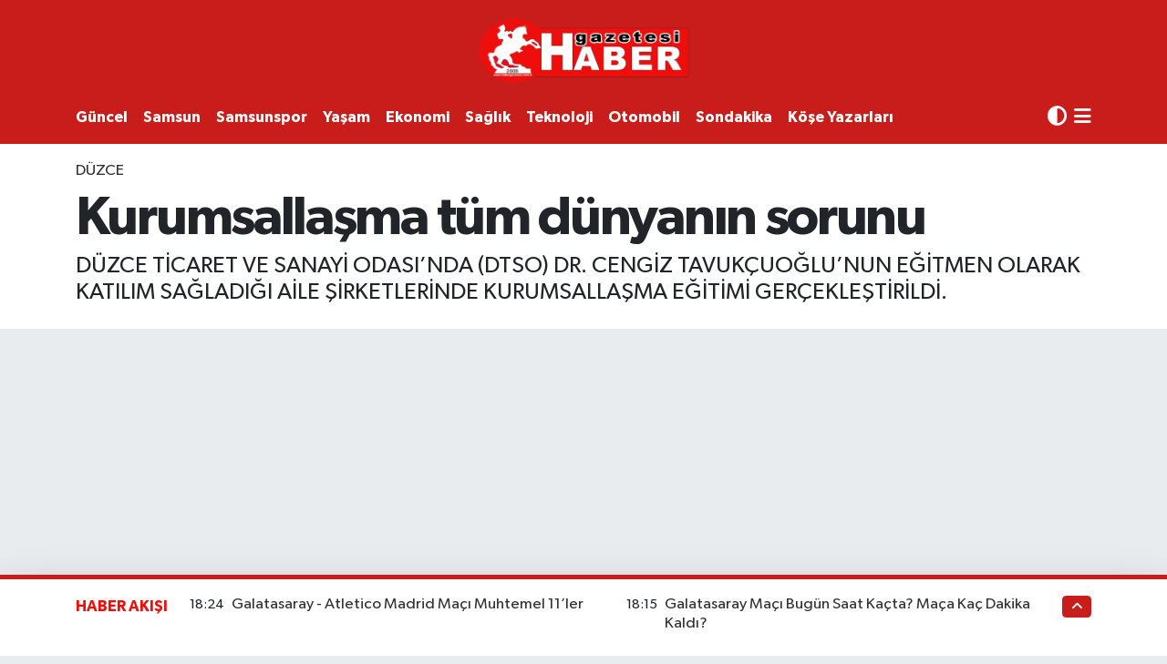

--- FILE ---
content_type: text/html; charset=UTF-8
request_url: https://www.habergazetesi.com.tr/kurumsallasma-tum-dunyanin-sorunu
body_size: 30274
content:
<!DOCTYPE html>
<html lang="tr" data-theme="flow">
<head>
<link rel="dns-prefetch" href="//www.habergazetesi.com.tr">
<link rel="dns-prefetch" href="//habergazetesicomtr.teimg.com">
<link rel="dns-prefetch" href="//static.tebilisim.com">
<link rel="dns-prefetch" href="//feeds.feedburner.com">
<link rel="dns-prefetch" href="//habergazetesi.com.tr">
<link rel="dns-prefetch" href="//www.clarity.ms">
<link rel="dns-prefetch" href="//pagead2.googlesyndication.com">
<link rel="dns-prefetch" href="//cdn.ampproject.org">
<link rel="dns-prefetch" href="//www.googletagmanager.com">
<link rel="dns-prefetch" href="//www.facebook.com">
<link rel="dns-prefetch" href="//www.twitter.com">
<link rel="dns-prefetch" href="//www.instagram.com">
<link rel="dns-prefetch" href="//www.linkedin.com">
<link rel="dns-prefetch" href="//www.youtube.com">
<link rel="dns-prefetch" href="//api.whatsapp.com">
<link rel="dns-prefetch" href="//x.com">
<link rel="dns-prefetch" href="//pinterest.com">
<link rel="dns-prefetch" href="//t.me">
<link rel="dns-prefetch" href="//twitter.com">
<link rel="dns-prefetch" href="//www.pinterest.com">
<link rel="dns-prefetch" href="//apps.apple.com">
<link rel="dns-prefetch" href="//play.google.com">
<link rel="dns-prefetch" href="//tebilisim.com">
<link rel="dns-prefetch" href="//facebook.com">

    <meta charset="utf-8">
<title>Kurumsallaşma tüm dünyanın sorunu</title>
<meta name="description" content="DÜZCE TİCARET VE SANAYİ ODASI’NDA (DTSO) DR. CENGİZ TAVUKÇUOĞLU’NUN EĞİTMEN OLARAK KATILIM SAĞLADIĞI AİLE ŞİRKETLERİNDE KURUMSALLAŞMA EĞİTİMİ GERÇEKLEŞTİRİLDİ.">
<link rel="canonical" href="https://www.habergazetesi.com.tr/kurumsallasma-tum-dunyanin-sorunu">
<meta name="viewport" content="width=device-width,initial-scale=1">
<meta name="X-UA-Compatible" content="IE=edge">
<meta name="robots" content="noindex, nofollow">
<meta name="theme-color" content="#c81d1a">
<meta name="apple-itunes-app" content="samsun-haber-gazetesi/id6470025908">
<meta name="google-play-app" content="apps/details?id=com.hizweb.habergazetesi.haber">
<meta name="title" content="Kurumsallaşma tüm dünyanın sorunu">
<meta name="articleSection" content="news">
<meta name="datePublished" content="2024-05-13T17:00:46+03:00">
<meta name="dateModified" content="2024-05-13T17:05:29+03:00">
<meta name="articleAuthor" content="İhlas Haber Ajansı">
<meta name="author" content="İhlas Haber Ajansı">
<link rel="amphtml" href="https://www.habergazetesi.com.tr/kurumsallasma-tum-dunyanin-sorunu/amp">
<meta property="og:site_name" content="Haber Gazetesi">
<meta property="og:title" content="Kurumsallaşma tüm dünyanın sorunu">
<meta property="og:description" content="DÜZCE TİCARET VE SANAYİ ODASI’NDA (DTSO) DR. CENGİZ TAVUKÇUOĞLU’NUN EĞİTMEN OLARAK KATILIM SAĞLADIĞI AİLE ŞİRKETLERİNDE KURUMSALLAŞMA EĞİTİMİ GERÇEKLEŞTİRİLDİ.">
<meta property="og:url" content="https://www.habergazetesi.com.tr/kurumsallasma-tum-dunyanin-sorunu">
<meta property="og:image" content="https://habergazetesicomtr.teimg.com/habergazetesi-com-tr/uploads/2024/05/agency/iha/kurumsallasma-tum-dunyanin-sorunu.jpg">
<meta property="og:type" content="article">
<meta property="og:article:published_time" content="2024-05-13T17:00:46+03:00">
<meta property="og:article:modified_time" content="2024-05-13T17:05:29+03:00">
<meta name="twitter:card" content="summary_large_image">
<meta name="twitter:site" content="@haber_gazetesi">
<meta name="twitter:title" content="Kurumsallaşma tüm dünyanın sorunu">
<meta name="twitter:description" content="DÜZCE TİCARET VE SANAYİ ODASI’NDA (DTSO) DR. CENGİZ TAVUKÇUOĞLU’NUN EĞİTMEN OLARAK KATILIM SAĞLADIĞI AİLE ŞİRKETLERİNDE KURUMSALLAŞMA EĞİTİMİ GERÇEKLEŞTİRİLDİ.">
<meta name="twitter:image" content="https://habergazetesicomtr.teimg.com/habergazetesi-com-tr/uploads/2024/05/agency/iha/kurumsallasma-tum-dunyanin-sorunu.jpg">
<meta name="twitter:url" content="https://www.habergazetesi.com.tr/kurumsallasma-tum-dunyanin-sorunu">
<link rel="shortcut icon" type="image/x-icon" href="https://habergazetesicomtr.teimg.com/habergazetesi-com-tr/uploads/2023/09/hg-ico.png">
<link rel="manifest" href="https://www.habergazetesi.com.tr/manifest.json?v=6.6.4" />
<link rel="preload" href="https://static.tebilisim.com/flow/assets/css/font-awesome/fa-solid-900.woff2" as="font" type="font/woff2" crossorigin />
<link rel="preload" href="https://static.tebilisim.com/flow/assets/css/font-awesome/fa-brands-400.woff2" as="font" type="font/woff2" crossorigin />
<link rel="preload" href="https://static.tebilisim.com/flow/assets/css/weather-icons/font/weathericons-regular-webfont.woff2" as="font" type="font/woff2" crossorigin />
<link rel="preload" href="https://static.tebilisim.com/flow/vendor/te/fonts/gibson/Gibson-Bold.woff2" as="font" type="font/woff2" crossorigin />
<link rel="preload" href="https://static.tebilisim.com/flow/vendor/te/fonts/gibson/Gibson-BoldItalic.woff2" as="font" type="font/woff2" crossorigin />
<link rel="preload" href="https://static.tebilisim.com/flow/vendor/te/fonts/gibson/Gibson-Italic.woff2" as="font" type="font/woff2" crossorigin />
<link rel="preload" href="https://static.tebilisim.com/flow/vendor/te/fonts/gibson/Gibson-Light.woff2" as="font" type="font/woff2" crossorigin />
<link rel="preload" href="https://static.tebilisim.com/flow/vendor/te/fonts/gibson/Gibson-LightItalic.woff2" as="font" type="font/woff2" crossorigin />
<link rel="preload" href="https://static.tebilisim.com/flow/vendor/te/fonts/gibson/Gibson-SemiBold.woff2" as="font" type="font/woff2" crossorigin />
<link rel="preload" href="https://static.tebilisim.com/flow/vendor/te/fonts/gibson/Gibson-SemiBoldItalic.woff2" as="font" type="font/woff2" crossorigin />
<link rel="preload" href="https://static.tebilisim.com/flow/vendor/te/fonts/gibson/Gibson.woff2" as="font" type="font/woff2" crossorigin />


<link rel="preload" as="style" href="https://static.tebilisim.com/flow/vendor/te/fonts/gibson.css?v=6.6.4">
<link rel="stylesheet" href="https://static.tebilisim.com/flow/vendor/te/fonts/gibson.css?v=6.6.4">

<style>:root {
        --te-link-color: #333;
        --te-link-hover-color: #000;
        --te-font: "Gibson";
        --te-secondary-font: "Gibson";
        --te-h1-font-size: 60px;
        --te-color: #c81d1a;
        --te-hover-color: #f00e0b;
        --mm-ocd-width: 85%!important; /*  Mobil Menü Genişliği */
        --swiper-theme-color: var(--te-color)!important;
        --header-13-color: #ffc107;
    }</style><link rel="preload" as="style" href="https://static.tebilisim.com/flow/assets/vendor/bootstrap/css/bootstrap.min.css?v=6.6.4">
<link rel="stylesheet" href="https://static.tebilisim.com/flow/assets/vendor/bootstrap/css/bootstrap.min.css?v=6.6.4">
<link rel="preload" as="style" href="https://static.tebilisim.com/flow/assets/css/app6.6.4.min.css">
<link rel="stylesheet" href="https://static.tebilisim.com/flow/assets/css/app6.6.4.min.css">



<script type="application/ld+json">{"@context":"https:\/\/schema.org","@type":"WebSite","url":"https:\/\/www.habergazetesi.com.tr","potentialAction":{"@type":"SearchAction","target":"https:\/\/www.habergazetesi.com.tr\/arama?q={query}","query-input":"required name=query"}}</script>

<script type="application/ld+json">{"@context":"https:\/\/schema.org","@type":"NewsMediaOrganization","url":"https:\/\/www.habergazetesi.com.tr","name":"Haber Gazetesi, Samsun Haber","logo":"https:\/\/habergazetesicomtr.teimg.com\/habergazetesi-com-tr\/uploads\/2023\/09\/haber-gazetesi-1.PNG","sameAs":["https:\/\/www.facebook.com\/habergazetesi\/","https:\/\/www.twitter.com\/haber_gazetesi","https:\/\/www.linkedin.com\/in\/haber-tv-063867291\/","https:\/\/www.youtube.com\/@HaberGazetesiTV","https:\/\/www.instagram.com\/samsunhabergazetesi\/"]}</script>

<script type="application/ld+json">{"@context":"https:\/\/schema.org","@graph":[{"@type":"SiteNavigationElement","name":"Ana Sayfa","url":"https:\/\/www.habergazetesi.com.tr","@id":"https:\/\/www.habergazetesi.com.tr"},{"@type":"SiteNavigationElement","name":"G\u00dcNDEM","url":"https:\/\/www.habergazetesi.com.tr\/gundem","@id":"https:\/\/www.habergazetesi.com.tr\/gundem"},{"@type":"SiteNavigationElement","name":"S\u0130YASET","url":"https:\/\/www.habergazetesi.com.tr\/siyaset","@id":"https:\/\/www.habergazetesi.com.tr\/siyaset"},{"@type":"SiteNavigationElement","name":"EKONOM\u0130","url":"https:\/\/www.habergazetesi.com.tr\/ekonomi","@id":"https:\/\/www.habergazetesi.com.tr\/ekonomi"},{"@type":"SiteNavigationElement","name":"G\u00dcNCEL","url":"https:\/\/www.habergazetesi.com.tr\/guncel","@id":"https:\/\/www.habergazetesi.com.tr\/guncel"},{"@type":"SiteNavigationElement","name":"SPOR","url":"https:\/\/www.habergazetesi.com.tr\/spor","@id":"https:\/\/www.habergazetesi.com.tr\/spor"},{"@type":"SiteNavigationElement","name":"S\u00fcper Lig","url":"https:\/\/www.habergazetesi.com.tr\/super-lig","@id":"https:\/\/www.habergazetesi.com.tr\/super-lig"},{"@type":"SiteNavigationElement","name":"TFF 1.Lig","url":"https:\/\/www.habergazetesi.com.tr\/spor-toto-1lig","@id":"https:\/\/www.habergazetesi.com.tr\/spor-toto-1lig"},{"@type":"SiteNavigationElement","name":"SAMSUNSPOR","url":"https:\/\/www.habergazetesi.com.tr\/samsunspor","@id":"https:\/\/www.habergazetesi.com.tr\/samsunspor"},{"@type":"SiteNavigationElement","name":"Basketbol","url":"https:\/\/www.habergazetesi.com.tr\/basketbol","@id":"https:\/\/www.habergazetesi.com.tr\/basketbol"},{"@type":"SiteNavigationElement","name":"HABER SPOR","url":"https:\/\/www.habergazetesi.com.tr\/haber-spor","@id":"https:\/\/www.habergazetesi.com.tr\/haber-spor"},{"@type":"SiteNavigationElement","name":"SA\u011eLIK","url":"https:\/\/www.habergazetesi.com.tr\/saglik","@id":"https:\/\/www.habergazetesi.com.tr\/saglik"},{"@type":"SiteNavigationElement","name":"BELED\u0130YELER","url":"https:\/\/www.habergazetesi.com.tr\/belediyeler","@id":"https:\/\/www.habergazetesi.com.tr\/belediyeler"},{"@type":"SiteNavigationElement","name":"PROGRAMLAR","url":"https:\/\/www.habergazetesi.com.tr\/programlar","@id":"https:\/\/www.habergazetesi.com.tr\/programlar"},{"@type":"SiteNavigationElement","name":"Mersin","url":"https:\/\/www.habergazetesi.com.tr\/mersin","@id":"https:\/\/www.habergazetesi.com.tr\/mersin"},{"@type":"SiteNavigationElement","name":"Erzurum","url":"https:\/\/www.habergazetesi.com.tr\/erzurum","@id":"https:\/\/www.habergazetesi.com.tr\/erzurum"},{"@type":"SiteNavigationElement","name":"R\u00f6portaj","url":"https:\/\/www.habergazetesi.com.tr\/roportaj","@id":"https:\/\/www.habergazetesi.com.tr\/roportaj"},{"@type":"SiteNavigationElement","name":"Mu\u011fla","url":"https:\/\/www.habergazetesi.com.tr\/muglanin-haber-merkezi","@id":"https:\/\/www.habergazetesi.com.tr\/muglanin-haber-merkezi"},{"@type":"SiteNavigationElement","name":"K\u00fclt\u00fcr sanat","url":"https:\/\/www.habergazetesi.com.tr\/kultur-sanat-etkinlikleri","@id":"https:\/\/www.habergazetesi.com.tr\/kultur-sanat-etkinlikleri"},{"@type":"SiteNavigationElement","name":"Ayd\u0131n","url":"https:\/\/www.habergazetesi.com.tr\/aydin","@id":"https:\/\/www.habergazetesi.com.tr\/aydin"},{"@type":"SiteNavigationElement","name":"Diyarbak\u0131r","url":"https:\/\/www.habergazetesi.com.tr\/diyarbakir","@id":"https:\/\/www.habergazetesi.com.tr\/diyarbakir"},{"@type":"SiteNavigationElement","name":"Asayi\u015f","url":"https:\/\/www.habergazetesi.com.tr\/asayis","@id":"https:\/\/www.habergazetesi.com.tr\/asayis"},{"@type":"SiteNavigationElement","name":"Van","url":"https:\/\/www.habergazetesi.com.tr\/van","@id":"https:\/\/www.habergazetesi.com.tr\/van"},{"@type":"SiteNavigationElement","name":"Bilecik","url":"https:\/\/www.habergazetesi.com.tr\/bilecik","@id":"https:\/\/www.habergazetesi.com.tr\/bilecik"},{"@type":"SiteNavigationElement","name":"Yalova","url":"https:\/\/www.habergazetesi.com.tr\/yalova","@id":"https:\/\/www.habergazetesi.com.tr\/yalova"},{"@type":"SiteNavigationElement","name":"Genel","url":"https:\/\/www.habergazetesi.com.tr\/genel","@id":"https:\/\/www.habergazetesi.com.tr\/genel"},{"@type":"SiteNavigationElement","name":"\u015eanl\u0131urfa","url":"https:\/\/www.habergazetesi.com.tr\/sanliurfa","@id":"https:\/\/www.habergazetesi.com.tr\/sanliurfa"},{"@type":"SiteNavigationElement","name":"\u00c7evre","url":"https:\/\/www.habergazetesi.com.tr\/cevre","@id":"https:\/\/www.habergazetesi.com.tr\/cevre"},{"@type":"SiteNavigationElement","name":"Eski\u015fehir","url":"https:\/\/www.habergazetesi.com.tr\/eskisehir","@id":"https:\/\/www.habergazetesi.com.tr\/eskisehir"},{"@type":"SiteNavigationElement","name":"Osmaniye","url":"https:\/\/www.habergazetesi.com.tr\/osmaniye","@id":"https:\/\/www.habergazetesi.com.tr\/osmaniye"},{"@type":"SiteNavigationElement","name":"Denizli","url":"https:\/\/www.habergazetesi.com.tr\/denizli","@id":"https:\/\/www.habergazetesi.com.tr\/denizli"},{"@type":"SiteNavigationElement","name":"Hakkari","url":"https:\/\/www.habergazetesi.com.tr\/hakkari","@id":"https:\/\/www.habergazetesi.com.tr\/hakkari"},{"@type":"SiteNavigationElement","name":"Bitlis","url":"https:\/\/www.habergazetesi.com.tr\/bitlis","@id":"https:\/\/www.habergazetesi.com.tr\/bitlis"},{"@type":"SiteNavigationElement","name":"Nev\u015fehir","url":"https:\/\/www.habergazetesi.com.tr\/nevsehir-haberleri-son-dakika","@id":"https:\/\/www.habergazetesi.com.tr\/nevsehir-haberleri-son-dakika"},{"@type":"SiteNavigationElement","name":"Bursa","url":"https:\/\/www.habergazetesi.com.tr\/bursa","@id":"https:\/\/www.habergazetesi.com.tr\/bursa"},{"@type":"SiteNavigationElement","name":"Kastamonu","url":"https:\/\/www.habergazetesi.com.tr\/kastamonu-gazetesi-son-dakika-haberleri","@id":"https:\/\/www.habergazetesi.com.tr\/kastamonu-gazetesi-son-dakika-haberleri"},{"@type":"SiteNavigationElement","name":"Antalya","url":"https:\/\/www.habergazetesi.com.tr\/antalya","@id":"https:\/\/www.habergazetesi.com.tr\/antalya"},{"@type":"SiteNavigationElement","name":"Bal\u0131kesir","url":"https:\/\/www.habergazetesi.com.tr\/balikesir","@id":"https:\/\/www.habergazetesi.com.tr\/balikesir"},{"@type":"SiteNavigationElement","name":"Tokat","url":"https:\/\/www.habergazetesi.com.tr\/tokat","@id":"https:\/\/www.habergazetesi.com.tr\/tokat"},{"@type":"SiteNavigationElement","name":"Edirne","url":"https:\/\/www.habergazetesi.com.tr\/edirne","@id":"https:\/\/www.habergazetesi.com.tr\/edirne"},{"@type":"SiteNavigationElement","name":"Elaz\u0131\u011f","url":"https:\/\/www.habergazetesi.com.tr\/elazig","@id":"https:\/\/www.habergazetesi.com.tr\/elazig"},{"@type":"SiteNavigationElement","name":"Malatya","url":"https:\/\/www.habergazetesi.com.tr\/malatya","@id":"https:\/\/www.habergazetesi.com.tr\/malatya"},{"@type":"SiteNavigationElement","name":"Ordu","url":"https:\/\/www.habergazetesi.com.tr\/ordu","@id":"https:\/\/www.habergazetesi.com.tr\/ordu"},{"@type":"SiteNavigationElement","name":"Politika","url":"https:\/\/www.habergazetesi.com.tr\/politika","@id":"https:\/\/www.habergazetesi.com.tr\/politika"},{"@type":"SiteNavigationElement","name":"Zonguldak","url":"https:\/\/www.habergazetesi.com.tr\/zonguldak","@id":"https:\/\/www.habergazetesi.com.tr\/zonguldak"},{"@type":"SiteNavigationElement","name":"D\u00fczce","url":"https:\/\/www.habergazetesi.com.tr\/duzce","@id":"https:\/\/www.habergazetesi.com.tr\/duzce"},{"@type":"SiteNavigationElement","name":"\u015e\u0131rnak","url":"https:\/\/www.habergazetesi.com.tr\/sirnak","@id":"https:\/\/www.habergazetesi.com.tr\/sirnak"},{"@type":"SiteNavigationElement","name":"Bolu","url":"https:\/\/www.habergazetesi.com.tr\/bolu","@id":"https:\/\/www.habergazetesi.com.tr\/bolu"},{"@type":"SiteNavigationElement","name":"Teknoloji","url":"https:\/\/www.habergazetesi.com.tr\/teknoloji","@id":"https:\/\/www.habergazetesi.com.tr\/teknoloji"},{"@type":"SiteNavigationElement","name":"D\u00fcnya","url":"https:\/\/www.habergazetesi.com.tr\/dunya","@id":"https:\/\/www.habergazetesi.com.tr\/dunya"},{"@type":"SiteNavigationElement","name":"Bilim ve teknoloji","url":"https:\/\/www.habergazetesi.com.tr\/bilim-ve-teknoloji","@id":"https:\/\/www.habergazetesi.com.tr\/bilim-ve-teknoloji"},{"@type":"SiteNavigationElement","name":"Gaziantep","url":"https:\/\/www.habergazetesi.com.tr\/gaziantep","@id":"https:\/\/www.habergazetesi.com.tr\/gaziantep"},{"@type":"SiteNavigationElement","name":"Izmir","url":"https:\/\/www.habergazetesi.com.tr\/izmir-son-dakika-haberleri","@id":"https:\/\/www.habergazetesi.com.tr\/izmir-son-dakika-haberleri"},{"@type":"SiteNavigationElement","name":"Sivas","url":"https:\/\/www.habergazetesi.com.tr\/sivas","@id":"https:\/\/www.habergazetesi.com.tr\/sivas"},{"@type":"SiteNavigationElement","name":"U\u015fak","url":"https:\/\/www.habergazetesi.com.tr\/usak","@id":"https:\/\/www.habergazetesi.com.tr\/usak"},{"@type":"SiteNavigationElement","name":"Manisa","url":"https:\/\/www.habergazetesi.com.tr\/manisa","@id":"https:\/\/www.habergazetesi.com.tr\/manisa"},{"@type":"SiteNavigationElement","name":"Amasya Haber","url":"https:\/\/www.habergazetesi.com.tr\/amasya-haber","@id":"https:\/\/www.habergazetesi.com.tr\/amasya-haber"},{"@type":"SiteNavigationElement","name":"Giresun","url":"https:\/\/www.habergazetesi.com.tr\/giresun","@id":"https:\/\/www.habergazetesi.com.tr\/giresun"},{"@type":"SiteNavigationElement","name":"Siirt","url":"https:\/\/www.habergazetesi.com.tr\/siirt","@id":"https:\/\/www.habergazetesi.com.tr\/siirt"},{"@type":"SiteNavigationElement","name":"K\u0131rklareli","url":"https:\/\/www.habergazetesi.com.tr\/kirklareli","@id":"https:\/\/www.habergazetesi.com.tr\/kirklareli"},{"@type":"SiteNavigationElement","name":"K\u00fctahya","url":"https:\/\/www.habergazetesi.com.tr\/kutahya","@id":"https:\/\/www.habergazetesi.com.tr\/kutahya"},{"@type":"SiteNavigationElement","name":"Sakarya","url":"https:\/\/www.habergazetesi.com.tr\/sakarya","@id":"https:\/\/www.habergazetesi.com.tr\/sakarya"},{"@type":"SiteNavigationElement","name":"Erzincan","url":"https:\/\/www.habergazetesi.com.tr\/erzincan","@id":"https:\/\/www.habergazetesi.com.tr\/erzincan"},{"@type":"SiteNavigationElement","name":"\u00c7orum","url":"https:\/\/www.habergazetesi.com.tr\/corum","@id":"https:\/\/www.habergazetesi.com.tr\/corum"},{"@type":"SiteNavigationElement","name":"\u00c7ank\u0131r\u0131","url":"https:\/\/www.habergazetesi.com.tr\/cankiri","@id":"https:\/\/www.habergazetesi.com.tr\/cankiri"},{"@type":"SiteNavigationElement","name":"Bayburt","url":"https:\/\/www.habergazetesi.com.tr\/bayburt","@id":"https:\/\/www.habergazetesi.com.tr\/bayburt"},{"@type":"SiteNavigationElement","name":"Hatay","url":"https:\/\/www.habergazetesi.com.tr\/hatay","@id":"https:\/\/www.habergazetesi.com.tr\/hatay"},{"@type":"SiteNavigationElement","name":"Mardin","url":"https:\/\/www.habergazetesi.com.tr\/mardin","@id":"https:\/\/www.habergazetesi.com.tr\/mardin"},{"@type":"SiteNavigationElement","name":"Tekirda\u011f","url":"https:\/\/www.habergazetesi.com.tr\/tekirdag","@id":"https:\/\/www.habergazetesi.com.tr\/tekirdag"},{"@type":"SiteNavigationElement","name":"Kars","url":"https:\/\/www.habergazetesi.com.tr\/karsin-haber-merkezi","@id":"https:\/\/www.habergazetesi.com.tr\/karsin-haber-merkezi"},{"@type":"SiteNavigationElement","name":"Kahramanmara\u015f","url":"https:\/\/www.habergazetesi.com.tr\/kahramanmaras","@id":"https:\/\/www.habergazetesi.com.tr\/kahramanmaras"},{"@type":"SiteNavigationElement","name":"Ardahan","url":"https:\/\/www.habergazetesi.com.tr\/ardahan","@id":"https:\/\/www.habergazetesi.com.tr\/ardahan"},{"@type":"SiteNavigationElement","name":"Batman","url":"https:\/\/www.habergazetesi.com.tr\/batman","@id":"https:\/\/www.habergazetesi.com.tr\/batman"},{"@type":"SiteNavigationElement","name":"Trabzon","url":"https:\/\/www.habergazetesi.com.tr\/trabzon","@id":"https:\/\/www.habergazetesi.com.tr\/trabzon"},{"@type":"SiteNavigationElement","name":"Sinop","url":"https:\/\/www.habergazetesi.com.tr\/sinop","@id":"https:\/\/www.habergazetesi.com.tr\/sinop"},{"@type":"SiteNavigationElement","name":"\u00c7anakkale","url":"https:\/\/www.habergazetesi.com.tr\/canakkale","@id":"https:\/\/www.habergazetesi.com.tr\/canakkale"},{"@type":"SiteNavigationElement","name":"E\u011fitim","url":"https:\/\/www.habergazetesi.com.tr\/egitim","@id":"https:\/\/www.habergazetesi.com.tr\/egitim"},{"@type":"SiteNavigationElement","name":"Karaman","url":"https:\/\/www.habergazetesi.com.tr\/karamandan-haberler","@id":"https:\/\/www.habergazetesi.com.tr\/karamandan-haberler"},{"@type":"SiteNavigationElement","name":"Haberde insan","url":"https:\/\/www.habergazetesi.com.tr\/haberde-insan","@id":"https:\/\/www.habergazetesi.com.tr\/haberde-insan"},{"@type":"SiteNavigationElement","name":"T\u00dcRK\u0130YE","url":"https:\/\/www.habergazetesi.com.tr\/turkiye","@id":"https:\/\/www.habergazetesi.com.tr\/turkiye"},{"@type":"SiteNavigationElement","name":"Tunceli","url":"https:\/\/www.habergazetesi.com.tr\/tunceli","@id":"https:\/\/www.habergazetesi.com.tr\/tunceli"},{"@type":"SiteNavigationElement","name":"Bart\u0131n","url":"https:\/\/www.habergazetesi.com.tr\/bartin","@id":"https:\/\/www.habergazetesi.com.tr\/bartin"},{"@type":"SiteNavigationElement","name":"Bing\u00f6l","url":"https:\/\/www.habergazetesi.com.tr\/bingol","@id":"https:\/\/www.habergazetesi.com.tr\/bingol"},{"@type":"SiteNavigationElement","name":"Mu\u015f","url":"https:\/\/www.habergazetesi.com.tr\/mus-haberleri","@id":"https:\/\/www.habergazetesi.com.tr\/mus-haberleri"},{"@type":"SiteNavigationElement","name":"SAMSUN","url":"https:\/\/www.habergazetesi.com.tr\/samsun","@id":"https:\/\/www.habergazetesi.com.tr\/samsun"},{"@type":"SiteNavigationElement","name":"Yozgat","url":"https:\/\/www.habergazetesi.com.tr\/yozgat","@id":"https:\/\/www.habergazetesi.com.tr\/yozgat"},{"@type":"SiteNavigationElement","name":"K\u0131r\u015fehir","url":"https:\/\/www.habergazetesi.com.tr\/kirsehir","@id":"https:\/\/www.habergazetesi.com.tr\/kirsehir"},{"@type":"SiteNavigationElement","name":"Ya\u015fam","url":"https:\/\/www.habergazetesi.com.tr\/yasam","@id":"https:\/\/www.habergazetesi.com.tr\/yasam"},{"@type":"SiteNavigationElement","name":"Karab\u00fck","url":"https:\/\/www.habergazetesi.com.tr\/karabuk-haber-son-dakika","@id":"https:\/\/www.habergazetesi.com.tr\/karabuk-haber-son-dakika"},{"@type":"SiteNavigationElement","name":"G\u00fcm\u00fc\u015fhane","url":"https:\/\/www.habergazetesi.com.tr\/gumushane","@id":"https:\/\/www.habergazetesi.com.tr\/gumushane"},{"@type":"SiteNavigationElement","name":"K\u0131r\u0131kkale","url":"https:\/\/www.habergazetesi.com.tr\/kirikkaleden-haberler","@id":"https:\/\/www.habergazetesi.com.tr\/kirikkaleden-haberler"},{"@type":"SiteNavigationElement","name":"Kilis","url":"https:\/\/www.habergazetesi.com.tr\/kilisten-haberler","@id":"https:\/\/www.habergazetesi.com.tr\/kilisten-haberler"},{"@type":"SiteNavigationElement","name":"Burdur","url":"https:\/\/www.habergazetesi.com.tr\/burdur","@id":"https:\/\/www.habergazetesi.com.tr\/burdur"},{"@type":"SiteNavigationElement","name":"Rize","url":"https:\/\/www.habergazetesi.com.tr\/rize","@id":"https:\/\/www.habergazetesi.com.tr\/rize"},{"@type":"SiteNavigationElement","name":"English","url":"https:\/\/www.habergazetesi.com.tr\/en","@id":"https:\/\/www.habergazetesi.com.tr\/en"},{"@type":"SiteNavigationElement","name":"OTOMOB\u0130L","url":"https:\/\/www.habergazetesi.com.tr\/otomobil","@id":"https:\/\/www.habergazetesi.com.tr\/otomobil"},{"@type":"SiteNavigationElement","name":"Artvin","url":"https:\/\/www.habergazetesi.com.tr\/artvin","@id":"https:\/\/www.habergazetesi.com.tr\/artvin"},{"@type":"SiteNavigationElement","name":"Isparta","url":"https:\/\/www.habergazetesi.com.tr\/isparta-son-dakika-haberleri","@id":"https:\/\/www.habergazetesi.com.tr\/isparta-son-dakika-haberleri"},{"@type":"SiteNavigationElement","name":"Izmir","url":"https:\/\/www.habergazetesi.com.tr\/izmir","@id":"https:\/\/www.habergazetesi.com.tr\/izmir"},{"@type":"SiteNavigationElement","name":"Nev\u015fehir","url":"https:\/\/www.habergazetesi.com.tr\/nevsehir","@id":"https:\/\/www.habergazetesi.com.tr\/nevsehir"},{"@type":"SiteNavigationElement","name":"Mu\u011fla","url":"https:\/\/www.habergazetesi.com.tr\/mugla","@id":"https:\/\/www.habergazetesi.com.tr\/mugla"},{"@type":"SiteNavigationElement","name":"Kayseri","url":"https:\/\/www.habergazetesi.com.tr\/kayseri","@id":"https:\/\/www.habergazetesi.com.tr\/kayseri"},{"@type":"SiteNavigationElement","name":"Ni\u011fde","url":"https:\/\/www.habergazetesi.com.tr\/nigde","@id":"https:\/\/www.habergazetesi.com.tr\/nigde"},{"@type":"SiteNavigationElement","name":"Karaman","url":"https:\/\/www.habergazetesi.com.tr\/karaman","@id":"https:\/\/www.habergazetesi.com.tr\/karaman"},{"@type":"SiteNavigationElement","name":"I\u011fd\u0131r","url":"https:\/\/www.habergazetesi.com.tr\/igdir","@id":"https:\/\/www.habergazetesi.com.tr\/igdir"},{"@type":"SiteNavigationElement","name":"K\u00fclt\u00fcr-sanat","url":"https:\/\/www.habergazetesi.com.tr\/kultur-sanat","@id":"https:\/\/www.habergazetesi.com.tr\/kultur-sanat"},{"@type":"SiteNavigationElement","name":"Mu\u015f","url":"https:\/\/www.habergazetesi.com.tr\/mus","@id":"https:\/\/www.habergazetesi.com.tr\/mus"},{"@type":"SiteNavigationElement","name":"Istanbul","url":"https:\/\/www.habergazetesi.com.tr\/istanbul","@id":"https:\/\/www.habergazetesi.com.tr\/istanbul"},{"@type":"SiteNavigationElement","name":"Kastamonu","url":"https:\/\/www.habergazetesi.com.tr\/kastamonu","@id":"https:\/\/www.habergazetesi.com.tr\/kastamonu"},{"@type":"SiteNavigationElement","name":"Kocaeli","url":"https:\/\/www.habergazetesi.com.tr\/kocaeli","@id":"https:\/\/www.habergazetesi.com.tr\/kocaeli"},{"@type":"SiteNavigationElement","name":"K\u0131r\u0131kkale","url":"https:\/\/www.habergazetesi.com.tr\/kirikkale","@id":"https:\/\/www.habergazetesi.com.tr\/kirikkale"},{"@type":"SiteNavigationElement","name":"Kars","url":"https:\/\/www.habergazetesi.com.tr\/kars","@id":"https:\/\/www.habergazetesi.com.tr\/kars"},{"@type":"SiteNavigationElement","name":"Karab\u00fck","url":"https:\/\/www.habergazetesi.com.tr\/karabuk","@id":"https:\/\/www.habergazetesi.com.tr\/karabuk"},{"@type":"SiteNavigationElement","name":"Kilis","url":"https:\/\/www.habergazetesi.com.tr\/kilis","@id":"https:\/\/www.habergazetesi.com.tr\/kilis"},{"@type":"SiteNavigationElement","name":"New york","url":"https:\/\/www.habergazetesi.com.tr\/new-york","@id":"https:\/\/www.habergazetesi.com.tr\/new-york"},{"@type":"SiteNavigationElement","name":"Isparta","url":"https:\/\/www.habergazetesi.com.tr\/isparta","@id":"https:\/\/www.habergazetesi.com.tr\/isparta"},{"@type":"SiteNavigationElement","name":"Konya","url":"https:\/\/www.habergazetesi.com.tr\/konya","@id":"https:\/\/www.habergazetesi.com.tr\/konya"},{"@type":"SiteNavigationElement","name":"Yerel","url":"https:\/\/www.habergazetesi.com.tr\/yerel","@id":"https:\/\/www.habergazetesi.com.tr\/yerel"},{"@type":"SiteNavigationElement","name":"MAGAZ\u0130N","url":"https:\/\/www.habergazetesi.com.tr\/magazin-1","@id":"https:\/\/www.habergazetesi.com.tr\/magazin-1"},{"@type":"SiteNavigationElement","name":"Ankara Haber","url":"https:\/\/www.habergazetesi.com.tr\/ankara","@id":"https:\/\/www.habergazetesi.com.tr\/ankara"},{"@type":"SiteNavigationElement","name":"Ankara Haber","url":"https:\/\/www.habergazetesi.com.tr\/ankara-haber","@id":"https:\/\/www.habergazetesi.com.tr\/ankara-haber"},{"@type":"SiteNavigationElement","name":"\u0130leti\u015fim - Bize Ula\u015f\u0131n","url":"https:\/\/www.habergazetesi.com.tr\/iletisim","@id":"https:\/\/www.habergazetesi.com.tr\/iletisim"},{"@type":"SiteNavigationElement","name":"Gizlilik Politikas\u0131 \/ Privacy Policy","url":"https:\/\/www.habergazetesi.com.tr\/gizlilik-politikasi-privacy-policy","@id":"https:\/\/www.habergazetesi.com.tr\/gizlilik-politikasi-privacy-policy"},{"@type":"SiteNavigationElement","name":"Gizlilik S\u00f6zle\u015fmesi","url":"https:\/\/www.habergazetesi.com.tr\/gizlilik-sozlesmesi","@id":"https:\/\/www.habergazetesi.com.tr\/gizlilik-sozlesmesi"},{"@type":"SiteNavigationElement","name":"KVKK Ayd\u0131nlatma Metni","url":"https:\/\/www.habergazetesi.com.tr\/kvkk-aydinlatma-metni","@id":"https:\/\/www.habergazetesi.com.tr\/kvkk-aydinlatma-metni"},{"@type":"SiteNavigationElement","name":"Kullan\u0131m Ko\u015fullar\u0131","url":"https:\/\/www.habergazetesi.com.tr\/kullanim-kosullari","@id":"https:\/\/www.habergazetesi.com.tr\/kullanim-kosullari"},{"@type":"SiteNavigationElement","name":"Yazarlar","url":"https:\/\/www.habergazetesi.com.tr\/yazarlar","@id":"https:\/\/www.habergazetesi.com.tr\/yazarlar"},{"@type":"SiteNavigationElement","name":"Foto Galeri","url":"https:\/\/www.habergazetesi.com.tr\/foto-galeri","@id":"https:\/\/www.habergazetesi.com.tr\/foto-galeri"},{"@type":"SiteNavigationElement","name":"Video Galeri","url":"https:\/\/www.habergazetesi.com.tr\/video","@id":"https:\/\/www.habergazetesi.com.tr\/video"},{"@type":"SiteNavigationElement","name":"Biyografiler","url":"https:\/\/www.habergazetesi.com.tr\/biyografi","@id":"https:\/\/www.habergazetesi.com.tr\/biyografi"},{"@type":"SiteNavigationElement","name":"Firma Rehberi","url":"https:\/\/www.habergazetesi.com.tr\/rehber","@id":"https:\/\/www.habergazetesi.com.tr\/rehber"},{"@type":"SiteNavigationElement","name":"Seri \u0130lanlar","url":"https:\/\/www.habergazetesi.com.tr\/ilan","@id":"https:\/\/www.habergazetesi.com.tr\/ilan"},{"@type":"SiteNavigationElement","name":"Vefatlar","url":"https:\/\/www.habergazetesi.com.tr\/vefat","@id":"https:\/\/www.habergazetesi.com.tr\/vefat"},{"@type":"SiteNavigationElement","name":"R\u00f6portajlar","url":"https:\/\/www.habergazetesi.com.tr\/roportaj","@id":"https:\/\/www.habergazetesi.com.tr\/roportaj"},{"@type":"SiteNavigationElement","name":"Anketler","url":"https:\/\/www.habergazetesi.com.tr\/anketler","@id":"https:\/\/www.habergazetesi.com.tr\/anketler"},{"@type":"SiteNavigationElement","name":"Bafra Bug\u00fcn, Yar\u0131n ve 1 Haftal\u0131k Hava Durumu Tahmini","url":"https:\/\/www.habergazetesi.com.tr\/bafra-hava-durumu","@id":"https:\/\/www.habergazetesi.com.tr\/bafra-hava-durumu"},{"@type":"SiteNavigationElement","name":"Bafra Namaz Vakitleri","url":"https:\/\/www.habergazetesi.com.tr\/bafra-namaz-vakitleri","@id":"https:\/\/www.habergazetesi.com.tr\/bafra-namaz-vakitleri"},{"@type":"SiteNavigationElement","name":"Puan Durumu ve Fikst\u00fcr","url":"https:\/\/www.habergazetesi.com.tr\/futbol\/super-lig-puan-durumu-ve-fikstur","@id":"https:\/\/www.habergazetesi.com.tr\/futbol\/super-lig-puan-durumu-ve-fikstur"}]}</script>

<script type="application/ld+json">{"@context":"https:\/\/schema.org","@type":"BreadcrumbList","itemListElement":[{"@type":"ListItem","position":1,"item":{"@type":"Thing","@id":"https:\/\/www.habergazetesi.com.tr","name":"Haberler"}}]}</script>
<script type="application/ld+json">{"@context":"https:\/\/schema.org","@type":"NewsArticle","headline":"Kurumsalla\u015fma t\u00fcm d\u00fcnyan\u0131n sorunu","articleSection":"D\u00fczce","dateCreated":"2024-05-13T17:00:46+03:00","datePublished":"2024-05-13T17:00:46+03:00","dateModified":"2024-05-13T17:05:29+03:00","wordCount":347,"genre":"news","mainEntityOfPage":{"@type":"WebPage","@id":"https:\/\/www.habergazetesi.com.tr\/kurumsallasma-tum-dunyanin-sorunu"},"articleBody":"<p>D\u00fczce Ticaret ve Sanayi Odas\u0131\u2019nda (DTSO) Dr. Cengiz Tavuk\u00e7uo\u011flu\u2019nun e\u011fitmen olarak kat\u0131l\u0131m sa\u011flad\u0131\u011f\u0131 aile \u015firketlerinde kurumsalla\u015fma e\u011fitimi ger\u00e7ekle\u015ftirildi.\n<\/p><p>E\u011fitime, DTSO Meclis Ba\u015fkan\u0131 Tanju Acar, firma yetkilileri kat\u0131l\u0131m sa\u011flad\u0131. Cengiz Tavuk\u00e7uo\u011flu, aile \u015firketlerinin temel karakteristikleri, aile \u015firketlerinde y\u00f6netim sorunlar\u0131 ve yok olma nedenleri, kurumsalla\u015fmada s\u0131kl\u0131kla kar\u015f\u0131la\u015f\u0131lan problemler gibi bir\u00e7ok konuda detayl\u0131 bilgileri payla\u015ft\u0131.\n<\/p><p>Tavuk\u00e7uo\u011flu kurumsalla\u015fma sorunun t\u00fcm d\u00fcnyan\u0131n sorunu oldu\u011funu belirterek \u201cG\u00fcn\u00fcm\u00fczde en \u00f6nemli \u00fcretim mekanizmas\u0131 insand\u0131r. Kurumsalla\u015fmak, sadece \u015fekli ya da yaz\u0131l\u0131 kaide ve kurallar\u0131n i\u015fyerinde uygulanmas\u0131 olarak da anla\u015f\u0131lmamal\u0131d\u0131r. Kurumsalla\u015fma yolunda kabul edilen ilkeler ve kurallar\u0131n sadece yaz\u0131l\u0131 olmas\u0131 \u00f6nemli de\u011fildir. \u00d6nemli olan, bu ilke ve kurallar\u0131n herkes taraf\u0131ndan bilinmesi, benimsenmesi ve uygulanmas\u0131d\u0131r. Kurumsalla\u015fmay\u0131 biz daha \u00e7ok aile i\u015fletmeleri i\u00e7in kullan\u0131yoruz ve kurumsalla\u015fma art\u0131k t\u00fcm d\u00fcnyan\u0131n sorunu. K\u00fcreselle\u015fen d\u00fcnya ve artan rekabet kar\u015f\u0131s\u0131nda de\u011fi\u015fmeyen tek \u015fey de\u011fi\u015fim kendisidir. Gerek d\u00fcnyada, gerek \u00fclkemizde ba\u015far\u0131l\u0131 olmu\u015f aile \u015firketlerinin ikinci ku\u015fa\u011f\u0131n y\u00f6netiminde ya\u015fam\u0131n\u0131 s\u00fcrd\u00fcrebilme y\u00fczdeleri \u00e7ok d\u00fc\u015f\u00fckt\u00fcr. \u015eirketlerin \u00f6nceden haz\u0131rl\u0131k yapmalar\u0131 krizlere kar\u015f\u0131 erkenden \u00f6nlem al\u0131p profesyonel davranmalar\u0131 gerekmektedir. Aile i\u015fletmelerinin, k\u00fcreselle\u015fen d\u00fcnyada varl\u0131klar\u0131n\u0131 koruyabilmek ve rekabet g\u00fc\u00e7lerini art\u0131rabilmek ad\u0131na yeniden yap\u0131lanmalar\u0131 gerekmektedir ki kurumsalla\u015fman\u0131n aile i\u015fletmeleri i\u00e7in \u00f6nemi \u00e7ok b\u00fcy\u00fckt\u00fcr. \u2018K\u00fc\u00e7\u00fck olsun, benim olsun\u2019 felsefesindeki bir firman\u0131n k\u00fcresel rekabete dayanabilmesi m\u00fcmk\u00fcn de\u011fildir. S\u00fcrd\u00fcrebilirliklerini devam ettirebilmeleri \u00e7ok \u00f6nemlidir. Ba\u015far\u0131l\u0131 aile \u015firketleri, aile dinamiklerine de\u011fil i\u015f dinamiklerine yo\u011funla\u015fan \u015firketlerdir\u201d ifadelerini kulland\u0131.\n<\/p><p>E\u011fitmen, Dr. Tavuk\u00e7uo\u011flu\u2019nun sunumunun ard\u0131ndan program soru- cevap ve fikir al\u0131\u015fveri\u015fleri ile devam etti.\n<\/p>","description":"D\u00dcZCE T\u0130CARET VE SANAY\u0130 ODASI\u2019NDA (DTSO) DR. CENG\u0130Z TAVUK\u00c7UO\u011eLU\u2019NUN E\u011e\u0130TMEN OLARAK KATILIM SA\u011eLADI\u011eI A\u0130LE \u015e\u0130RKETLER\u0130NDE KURUMSALLA\u015eMA E\u011e\u0130T\u0130M\u0130 GER\u00c7EKLE\u015eT\u0130R\u0130LD\u0130.","inLanguage":"tr-TR","keywords":[],"image":{"@type":"ImageObject","url":"https:\/\/habergazetesicomtr.teimg.com\/crop\/1280x720\/habergazetesi-com-tr\/uploads\/2024\/05\/agency\/iha\/kurumsallasma-tum-dunyanin-sorunu.jpg","width":"1280","height":"720","caption":"Kurumsalla\u015fma t\u00fcm d\u00fcnyan\u0131n sorunu"},"publishingPrinciples":"https:\/\/www.habergazetesi.com.tr\/gizlilik-sozlesmesi","isFamilyFriendly":"http:\/\/schema.org\/True","isAccessibleForFree":"http:\/\/schema.org\/True","publisher":{"@type":"Organization","name":"Haber Gazetesi, Samsun Haber","image":"https:\/\/habergazetesicomtr.teimg.com\/habergazetesi-com-tr\/uploads\/2023\/09\/haber-gazetesi-1.PNG","logo":{"@type":"ImageObject","url":"https:\/\/habergazetesicomtr.teimg.com\/habergazetesi-com-tr\/uploads\/2023\/09\/haber-gazetesi-1.PNG","width":"640","height":"375"}},"author":{"@type":"Person","name":"Samsun Haber","honorificPrefix":"","jobTitle":"Gazeteci","url":null}}</script>
<script data-cfasync="false" src="https://static.tebilisim.com/flow/assets/js/dark-mode.js?v=6.6.4"></script>





<meta name="google-site-verification" content="-o8Z07HFtkUaClhz50xswwM4sufUUPgS_qmtWP9-vkk" />

<link rel="alternate" type="application/rss+xml" href="https://feeds.feedburner.com/habergazetesi/CPhjiwHGvH4" />
<link rel="alternate" type="application/rss+xml" href="https://feeds.feedburner.com/habergazetesi/ynqb712fytv" />
<link rel="alternate" type="application/rss+xml" href="https://habergazetesi.com.tr/rss">

<meta name="google-adsense-account" content="ca-pub-1865787037265190">

<script type="text/javascript">
    (function(c,l,a,r,i,t,y){
        c[a]=c[a]||function(){(c[a].q=c[a].q||[]).push(arguments)};
        t=l.createElement(r);t.async=1;t.src="https://www.clarity.ms/tag/"+i;
        y=l.getElementsByTagName(r)[0];y.parentNode.insertBefore(t,y);
    })(window, document, "clarity", "script", "i9xuli180p");
</script>

<meta name='dmca-site-verification' content='bFI3cGcyamdVYzE4RkloSWlsdk1PanNXVm9NUlNnclJmMmQ2eG8rTnJaND01' />
<script async src="https://pagead2.googlesyndication.com/pagead/js/adsbygoogle.js?client=ca-pub-1865787037265190"
     crossorigin="anonymous"></script>
     
     
     <script async custom-element="amp-auto-ads"
        src="https://cdn.ampproject.org/v0/amp-auto-ads-0.1.js">
</script>



<script async data-cfasync="false"
	src="https://www.googletagmanager.com/gtag/js?id=G-B3H8S8FVPN"></script>
<script data-cfasync="false">
	window.dataLayer = window.dataLayer || [];
	  function gtag(){dataLayer.push(arguments);}
	  gtag('js', new Date());
	  gtag('config', 'G-B3H8S8FVPN');
</script>




</head>




<body class="d-flex flex-column min-vh-100">

    <div data-pagespeed="true"><amp-auto-ads type="adsense"
        data-ad-client="ca-pub-1865787037265190">
</amp-auto-ads></div>
    <div id="ad_153" data-channel="153" data-advert="temedya" data-rotation="120" class="d-none d-sm-flex flex-column align-items-center justify-content-start text-center mx-auto overflow-hidden fixed-bottom-advert" data-affix="0"></div><div id="ad_153_mobile" data-channel="153" data-advert="temedya" data-rotation="120" class="d-flex d-sm-none flex-column align-items-center justify-content-start text-center mx-auto overflow-hidden fixed-bottom-advert" data-affix="0"></div>

    <header class="header-9">
    <nav class="top-header navbar navbar-expand-lg navbar-dark bg-te-color text-bg-dark">
        <div class="container justify-content-between justify-content-lg-center">

            <a href="#menu" title="Ana Menü" class="d-lg-none"><i class="fa fa-bars fa-lg text-white"></i></a>

                        <a class="navbar-brand me-0" href="/" title="Haber Gazetesi">
                <img src="https://habergazetesicomtr.teimg.com/habergazetesi-com-tr/uploads/2023/09/haber-gazetesi-1.PNG" alt="Haber Gazetesi" width="235" height="40" class="light-mode img-fluid flow-logo">
<img src="https://habergazetesicomtr.teimg.com/habergazetesi-com-tr/uploads/2023/07/samsun-logo.png" alt="Haber Gazetesi" width="235" height="40" class="dark-mode img-fluid flow-logo d-none">

            </a>
                        <ul class="nav">
                <li class="nav-item dropdown d-lg-none">
    <a href="#" class="nav-link p-0 me-2 " data-bs-toggle="dropdown" data-bs-display="static">
        <i class="fas fa-adjust fa-lg theme-icon-active"></i>
    </a>
    <ul class="dropdown-menu min-w-auto dropdown-menu-end shadow-none border-0 rounded-0">
        <li>
            <button type="button" class="dropdown-item d-flex align-items-center active" data-bs-theme-value="light">
                <i class="fa fa-sun me-1 mode-switch"></i>
                Açık
            </button>
        </li>
        <li>
            <button type="button" class="dropdown-item d-flex align-items-center" data-bs-theme-value="dark">
                <i class="fa fa-moon me-1 mode-switch"></i>
                Koyu
            </button>
        </li>
        <li>
            <button type="button" class="dropdown-item d-flex align-items-center" data-bs-theme-value="auto">
                <i class="fas fa-adjust me-1 mode-switch"></i>
                Sistem
            </button>
        </li>
    </ul>
</li>

                <li class="nav-item d-lg-none">
                    <a href="/arama" class="nav-link p-0" title="Ara">
                        <i class="fa fa-search fa-lg"></i>
                    </a>
                </li>
            </ul>
        </div>
    </nav>
    <div class="main-menu navbar navbar-expand-lg navbar-dark d-none d-lg-block bg-te-color text-bg-dark pt-0">
        <div class="container">
            <ul  class="nav nav-cats fw-semibold">
        <li class="nav-item   ">
        <a href="/guncel" class="nav-link text-white" target="_self" title="Güncel">Güncel</a>
        
    </li>
        <li class="nav-item   ">
        <a href="/samsun" class="nav-link text-white" target="_self" title="Samsun">Samsun</a>
        
    </li>
        <li class="nav-item   ">
        <a href="/samsunspor" class="nav-link text-white" target="_self" title="Samsunspor">Samsunspor</a>
        
    </li>
        <li class="nav-item   ">
        <a href="/yasam" class="nav-link text-white" target="_self" title="Yaşam">Yaşam</a>
        
    </li>
        <li class="nav-item   ">
        <a href="/ekonomi" class="nav-link text-white" target="_self" title="Ekonomi">Ekonomi</a>
        
    </li>
        <li class="nav-item   ">
        <a href="/saglik" class="nav-link text-white" target="_self" title="Sağlık">Sağlık</a>
        
    </li>
        <li class="nav-item   ">
        <a href="/teknoloji" class="nav-link text-white" target="_self" title="Teknoloji">Teknoloji</a>
        
    </li>
        <li class="nav-item   ">
        <a href="/otomobil" class="nav-link text-white" target="_self" title="Otomobil">Otomobil</a>
        
    </li>
        <li class="nav-item   ">
        <a href="/gundem" class="nav-link text-white" target="_self" title="Sondakika">Sondakika</a>
        
    </li>
        <li class="nav-item   ">
        <a href="https://www.habergazetesi.com.tr/yazarlar" class="nav-link text-white" target="_self" title="Köşe Yazarları">Köşe Yazarları</a>
        
    </li>
    </ul>

            <ul class="navigation-menu nav d-flex align-items-center">
                <li class="nav-item dropdown ">
    <a href="#" class="text-white me-2 " data-bs-toggle="dropdown" data-bs-display="static">
        <i class="fas fa-adjust fa-lg theme-icon-active"></i>
    </a>
    <ul class="dropdown-menu min-w-auto dropdown-menu-end shadow-none border-0 rounded-0">
        <li>
            <button type="button" class="dropdown-item d-flex align-items-center active" data-bs-theme-value="light">
                <i class="fa fa-sun me-1 mode-switch"></i>
                Açık
            </button>
        </li>
        <li>
            <button type="button" class="dropdown-item d-flex align-items-center" data-bs-theme-value="dark">
                <i class="fa fa-moon me-1 mode-switch"></i>
                Koyu
            </button>
        </li>
        <li>
            <button type="button" class="dropdown-item d-flex align-items-center" data-bs-theme-value="auto">
                <i class="fas fa-adjust me-1 mode-switch"></i>
                Sistem
            </button>
        </li>
    </ul>
</li>

                <li class="nav-item dropdown position-static">
                    <a class="nav-link pe-0" data-bs-toggle="dropdown" href="#" aria-haspopup="true"
                        aria-expanded="false" title="Ana Menü">
                        <i class="fa-solid fa-bars fa-lg"></i>
                    </a>
                    <div class="mega-menu dropdown-menu dropdown-menu-end text-capitalize shadow-lg border-0 rounded-0">

    <div class="row g-3 small p-3">

        
        

    </div>

    <div class="p-3 bg-light">
                <a class="me-3"
            href="https://www.facebook.com/habergazetesi/" target="_blank" rel="nofollow noreferrer noopener"><i class="fab fa-facebook me-2 text-navy"></i> Facebook</a>
                        <a class="me-3"
            href="https://www.twitter.com/haber_gazetesi" target="_blank" rel="nofollow noreferrer noopener"><i class="fab fa-x-twitter "></i> Twitter</a>
                        <a class="me-3"
            href="https://www.instagram.com/samsunhabergazetesi/" target="_blank" rel="nofollow noreferrer noopener"><i class="fab fa-instagram me-2 text-magenta"></i> Instagram</a>
                        <a class="me-3"
            href="https://www.linkedin.com/in/haber-tv-063867291/" target="_blank" rel="nofollow noreferrer noopener"><i class="fab fa-linkedin me-2 text-navy"></i> Linkedin</a>
                        <a class="me-3"
            href="https://www.youtube.com/@HaberGazetesiTV" target="_blank" rel="nofollow noreferrer noopener"><i class="fab fa-youtube me-2 text-danger"></i> Youtube</a>
                                                <a class="" href="https://api.whatsapp.com/send?phone=+90 850 305 2241" title="Whatsapp" rel="nofollow noreferrer noopener"><i
            class="fab fa-whatsapp me-2 text-navy"></i> WhatsApp İhbar Hattı</a>    </div>

    <div class="mega-menu-footer p-2 bg-te-color">
        <a class="dropdown-item text-white" href="/kunye" title="Künye"><i class="fa fa-id-card me-2"></i> Künye</a>
        <a class="dropdown-item text-white" href="/iletisim" title="İletişim"><i class="fa fa-envelope me-2"></i> İletişim</a>
        <a class="dropdown-item text-white" href="/rss-baglantilari" title="RSS Bağlantıları"><i class="fa fa-rss me-2"></i> RSS Bağlantıları</a>
        <a class="dropdown-item text-white" href="/member/login" title="Üyelik Girişi"><i class="fa fa-user me-2"></i> Üyelik Girişi</a>
    </div>


</div>

                </li>
            </ul>
        </div>
    </div>
    <ul  class="mobile-categories d-lg-none list-inline bg-white">
        <li class="list-inline-item">
        <a href="/guncel" class="text-dark" target="_self" title="Güncel">
                Güncel
        </a>
    </li>
        <li class="list-inline-item">
        <a href="/samsun" class="text-dark" target="_self" title="Samsun">
                Samsun
        </a>
    </li>
        <li class="list-inline-item">
        <a href="/samsunspor" class="text-dark" target="_self" title="Samsunspor">
                Samsunspor
        </a>
    </li>
        <li class="list-inline-item">
        <a href="/yasam" class="text-dark" target="_self" title="Yaşam">
                Yaşam
        </a>
    </li>
        <li class="list-inline-item">
        <a href="/ekonomi" class="text-dark" target="_self" title="Ekonomi">
                Ekonomi
        </a>
    </li>
        <li class="list-inline-item">
        <a href="/saglik" class="text-dark" target="_self" title="Sağlık">
                Sağlık
        </a>
    </li>
        <li class="list-inline-item">
        <a href="/teknoloji" class="text-dark" target="_self" title="Teknoloji">
                Teknoloji
        </a>
    </li>
        <li class="list-inline-item">
        <a href="/otomobil" class="text-dark" target="_self" title="Otomobil">
                Otomobil
        </a>
    </li>
        <li class="list-inline-item">
        <a href="/gundem" class="text-dark" target="_self" title="Sondakika">
                Sondakika
        </a>
    </li>
        <li class="list-inline-item">
        <a href="https://www.habergazetesi.com.tr/yazarlar" class="text-dark" target="_self" title="Köşe Yazarları">
                Köşe Yazarları
        </a>
    </li>
    </ul>

</header>






<main class="single overflow-hidden" style="min-height: 300px">

            <script>
document.addEventListener("DOMContentLoaded", function () {
    if (document.querySelector('.bik-ilan-detay')) {
        document.getElementById('story-line').style.display = 'none';
    }
});
</script>
<section id="story-line" class="d-md-none bg-white" data-widget-unique-key="">
    <script>
        var story_items = [{"id":"genel","photo":"https:\/\/habergazetesicomtr.teimg.com\/crop\/200x200\/habergazetesi-com-tr\/uploads\/2026\/01\/toki-7.webp","name":"Genel","items":[{"id":6394460,"type":"photo","length":10,"src":"https:\/\/habergazetesicomtr.teimg.com\/crop\/720x1280\/habergazetesi-com-tr\/uploads\/2026\/01\/toki-7.webp","link":"https:\/\/www.habergazetesi.com.tr\/toki-basvuru-ucreti-iade-nasil-alinir-5000-tl-geri-odemeler-nereden-alinir","linkText":"TOK\u0130 Ba\u015fvuru \u00dccreti \u0130ade Nas\u0131l Al\u0131n\u0131r? 5.000 TL Geri \u00d6demeler Nereden Al\u0131n\u0131r?","time":1769004060},{"id":6394458,"type":"photo","length":10,"src":"https:\/\/habergazetesicomtr.teimg.com\/crop\/720x1280\/habergazetesi-com-tr\/uploads\/2026\/01\/berat-kandili.jpg","link":"https:\/\/www.habergazetesi.com.tr\/berat-kandili-ne-zaman-2026-diyanet-takvimine-gore-berat-kandili-tarihi-ve-onemi","linkText":"Berat Kandili Ne Zaman? 2026 Diyanet Takvimine G\u00f6re Berat Kandili Tarihi ve \u00d6nemi","time":1769003760},{"id":6394405,"type":"photo","length":10,"src":"https:\/\/habergazetesicomtr.teimg.com\/crop\/720x1280\/habergazetesi-com-tr\/uploads\/2026\/01\/goruntu-89.jpeg","link":"https:\/\/www.habergazetesi.com.tr\/trabzonlu-ustalarin-sirri-cikti-goruntu-hafizaya-kaziniyor-o-peynir-tavan-boyu-uzayacak","linkText":"Trabzonlu Ustalar\u0131n S\u0131rr\u0131 \u00c7\u0131kt\u0131 - G\u00f6r\u00fcnt\u00fc Haf\u0131zaya Kaz\u0131n\u0131yor: O Peynir Tavan Boyu Uzayacak!","time":1768941300},{"id":6391448,"type":"photo","length":10,"src":"https:\/\/habergazetesicomtr.teimg.com\/crop\/720x1280\/habergazetesi-com-tr\/uploads\/2025\/12\/15-113.jpg","link":"https:\/\/www.habergazetesi.com.tr\/samsun-barajlari-ve-doluluk-oranlari","linkText":"Samsun Barajlar\u0131 ve Doluluk Oranlar\u0131: \u00c7akmak Baraj\u0131 ve G\u00fcven G\u00f6leti Ne Durumda?","time":1768894080}]},{"id":"magazin","photo":"https:\/\/habergazetesicomtr.teimg.com\/crop\/200x200\/habergazetesi-com-tr\/uploads\/2026\/01\/dedicatedpageheader-1.webp","name":"MAGAZ\u0130N","items":[{"id":6394488,"type":"photo","length":10,"src":"https:\/\/habergazetesicomtr.teimg.com\/crop\/720x1280\/habergazetesi-com-tr\/uploads\/2026\/01\/dedicatedpageheader-1.webp","link":"https:\/\/www.habergazetesi.com.tr\/semiramis-pekkan-kimdir-yillar-sonra-gelen-sarsici-itiraf-babam-beni-evlatlik-vermek-istedi","linkText":"Semiramis Pekkan Kimdir? Y\u0131llar Sonra Gelen Sars\u0131c\u0131 \u0130tiraf: 'Babam Beni Evlatl\u0131k Vermek \u0130stedi'","time":1769014500},{"id":6394478,"type":"photo","length":10,"src":"https:\/\/habergazetesicomtr.teimg.com\/crop\/720x1280\/habergazetesi-com-tr\/uploads\/2026\/01\/emrah-erdem-gedik.webp","link":"https:\/\/www.habergazetesi.com.tr\/emrah-erdem-gedik-kimdir-neden-oldu-opera-sanatcisinin-hayati","linkText":"Emrah Erdem Gedik Kimdir? Neden \u00d6ld\u00fc? Opera Sanat\u00e7\u0131s\u0131n\u0131n Hayat\u0131","time":1769012880},{"id":6394477,"type":"photo","length":10,"src":"https:\/\/habergazetesicomtr.teimg.com\/crop\/720x1280\/habergazetesi-com-tr\/uploads\/2026\/01\/haldun-dprmen.jpg","link":"https:\/\/www.habergazetesi.com.tr\/turk-tiyatrosunun-cinari-haldun-dormen-97-yasinda-hayatini-kaybetti","linkText":"T\u00fcrk Tiyatrosu'nun \u00c7\u0131nar\u0131 Haldun Dormen 97 Ya\u015f\u0131nda Hayat\u0131n\u0131 Kaybetti","time":1769012340},{"id":6394472,"type":"photo","length":10,"src":"https:\/\/habergazetesicomtr.teimg.com\/crop\/720x1280\/habergazetesi-com-tr\/uploads\/2026\/01\/cansever-2.png","link":"https:\/\/www.habergazetesi.com.tr\/kanseri-atlatan-canseverden-sevenlerine-mesaj-var","linkText":"Kanseri Atlatan Cansever'den Sevenlerine Mesaj Var!","time":1769009400},{"id":6394448,"type":"photo","length":10,"src":"https:\/\/habergazetesicomtr.teimg.com\/crop\/720x1280\/habergazetesi-com-tr\/uploads\/2026\/01\/esat-yontunc.webp","link":"https:\/\/www.habergazetesi.com.tr\/esat-yontunc-kimdir-ne-is-yapar","linkText":"Esat Yontun\u00e7 Hakk\u0131nda Yakalama Karar\u0131! Esat Yontun\u00e7 Kimdir, Ne \u0130\u015f Yapar?","time":1768995660},{"id":6394446,"type":"photo","length":10,"src":"https:\/\/habergazetesicomtr.teimg.com\/crop\/720x1280\/habergazetesi-com-tr\/uploads\/2026\/01\/burcin-baykal.png","link":"https:\/\/www.habergazetesi.com.tr\/chpli-eski-belediye-baskan-yardimcisi-hayatina-son-verdi","linkText":"CHP\u2019li Eski Belediye Ba\u015fkan Yard\u0131mc\u0131s\u0131 Hayat\u0131na Son Verdi !!","time":1768995000},{"id":6394411,"type":"photo","length":10,"src":"https:\/\/habergazetesicomtr.teimg.com\/crop\/720x1280\/habergazetesi-com-tr\/uploads\/2026\/01\/abi-2.webp","link":"https:\/\/www.habergazetesi.com.tr\/20-ocak-sali-reyting-sonuclari-aciklandi-mi-abi-kiskanmak-ve-survivor-yarisinda-kim-onde","linkText":"20 Ocak Sal\u0131 Reyting Sonu\u00e7lar\u0131 A\u00e7\u0131kland\u0131 m\u0131? Abi, K\u0131skanmak ve Survivor Yar\u0131\u015f\u0131nda Kim \u00d6nde?","time":1768980060},{"id":6394425,"type":"photo","length":10,"src":"https:\/\/habergazetesicomtr.teimg.com\/crop\/720x1280\/habergazetesi-com-tr\/uploads\/2026\/01\/ufuz-ozkan.webp","link":"https:\/\/www.habergazetesi.com.tr\/ufuk-ozkanin-son-durumu-ne-aranan-donor-bulundu-mu-saglik-durumu-nasil","linkText":"Ufuk \u00d6zkan\u2019\u0131n Son Durumu Ne? Aranan Don\u00f6r Bulundu Mu? Sa\u011fl\u0131k Durumu Nas\u0131l?","time":1768978800},{"id":6394402,"type":"photo","length":10,"src":"https:\/\/habergazetesicomtr.teimg.com\/crop\/720x1280\/habergazetesi-com-tr\/uploads\/2025\/07\/goruntu-27-2.jpeg","link":"https:\/\/www.habergazetesi.com.tr\/deniz-seki-yillar-sonra-itiraf-etti-bayhan-mevzusu-aslinda-baskaymis","linkText":"Deniz Seki Y\u0131llar Sonra \u0130tiraf Etti: Bayhan Mevzusu Asl\u0131nda Ba\u015fkaym\u0131\u015f!","time":1768939980},{"id":6394391,"type":"photo","length":10,"src":"https:\/\/habergazetesicomtr.teimg.com\/crop\/720x1280\/habergazetesi-com-tr\/uploads\/2026\/01\/inci-taneleri.jpg","link":"https:\/\/www.habergazetesi.com.tr\/inci-taneleri-3-sezon-ne-zaman-basliyor-iste-45-bolum-yayin-tarihi","linkText":"\u0130nci Taneleri 3. Sezon Ne Zaman Ba\u015fl\u0131yor? \u0130\u015fte 45. B\u00f6l\u00fcm Yay\u0131n Tarihi","time":1768913940},{"id":6394390,"type":"photo","length":10,"src":"https:\/\/habergazetesicomtr.teimg.com\/crop\/720x1280\/habergazetesi-com-tr\/uploads\/2026\/01\/deniz-akkaya-1.jpg","link":"https:\/\/www.habergazetesi.com.tr\/deniz-akkaya-hapse-girdi-iste-deniz-akkaya-olayinda-yasanan-gelismeler","linkText":"Deniz Akkaya Hapse Girdi! \u0130\u015fte Deniz Akkaya Olay\u0131nda Ya\u015fanan Geli\u015fmeler","time":1768912800},{"id":6394361,"type":"photo","length":10,"src":"https:\/\/habergazetesicomtr.teimg.com\/crop\/720x1280\/habergazetesi-com-tr\/uploads\/2026\/01\/kimdir.webp","link":"https:\/\/www.habergazetesi.com.tr\/abdi-ibrahimin-oglu-ibrahim-barut-kimdir","linkText":"Abdi \u0130brahim'in O\u011flu \u0130brahim Barut Kimdir? Neden G\u00f6z Alt\u0131nda?","time":1768901520},{"id":6394358,"type":"photo","length":10,"src":"https:\/\/habergazetesicomtr.teimg.com\/crop\/720x1280\/habergazetesi-com-tr\/uploads\/2026\/01\/abdullah-gencal-gozalti.webp","link":"https:\/\/www.habergazetesi.com.tr\/abdullah-gencal-kimdir","linkText":"Abdullah Gen\u00e7al Kimdir? Neden G\u00f6zalt\u0131na Al\u0131nd\u0131? \u0130\u015fte Detaylar","time":1768901280},{"id":6394356,"type":"photo","length":10,"src":"https:\/\/habergazetesicomtr.teimg.com\/crop\/720x1280\/habergazetesi-com-tr\/uploads\/2026\/01\/screenshot-1-12.png","link":"https:\/\/www.habergazetesi.com.tr\/magazin-yazari-mehmet-ustundag-kimdir","linkText":"Magazin Yazar\u0131 Mehmet \u00dcst\u00fcnda\u011f Kimdir? Ka\u00e7 Ya\u015f\u0131nda, Nereli? Neden G\u00f6zalt\u0131na Al\u0131nd\u0131?","time":1768901160},{"id":6394364,"type":"photo","length":10,"src":"https:\/\/habergazetesicomtr.teimg.com\/crop\/720x1280\/habergazetesi-com-tr\/uploads\/2026\/01\/ufuk-ozkan-2.jpeg","link":"https:\/\/www.habergazetesi.com.tr\/ufuk-ozkanin-saglik-durumu-nasil-karaciger-nakli-bekleniyor","linkText":"Ufuk \u00d6zkan'\u0131n Sa\u011fl\u0131k Durumu Nas\u0131l? Karaci\u011fer Nakli Bekleniyor!","time":1768901100},{"id":6394353,"type":"photo","length":10,"src":"https:\/\/habergazetesicomtr.teimg.com\/crop\/720x1280\/habergazetesi-com-tr\/uploads\/2026\/01\/bilal-hanci.webp","link":"https:\/\/www.habergazetesi.com.tr\/bilal-hanci-kimdir-neden-gozaltina-alindi","linkText":"Bilal Hanc\u0131 Kimdir? Neden G\u00f6zalt\u0131na Al\u0131nd\u0131?","time":1768900920},{"id":6394318,"type":"photo","length":10,"src":"https:\/\/habergazetesicomtr.teimg.com\/crop\/720x1280\/habergazetesi-com-tr\/uploads\/2026\/01\/uzak-sehir.webp","link":"https:\/\/www.habergazetesi.com.tr\/19-ocak-2026-pazartesi-reyting-sonuclari-uzak-sehir-survivor-ve-cennetin-cocuklari-yarisi","linkText":"19 Ocak 2026 Pazartesi Reyting Sonu\u00e7lar\u0131: Uzak \u015eehir, Survivor Ve Cennetin \u00c7ocuklar\u0131 Yar\u0131\u015f\u0131","time":1768896900},{"id":6394321,"type":"photo","length":10,"src":"https:\/\/habergazetesicomtr.teimg.com\/crop\/720x1280\/habergazetesi-com-tr\/uploads\/2026\/01\/lube-ayar.webp","link":"https:\/\/www.habergazetesi.com.tr\/lube-ayar-kimdir","linkText":"Lube Ayar Kimdir? Hakk\u0131nda Neden Yakalama Karar\u0131 Verildi?","time":1768892640}]},{"id":"spor","photo":"https:\/\/habergazetesicomtr.teimg.com\/crop\/200x200\/habergazetesi-com-tr\/uploads\/2026\/01\/2323-2.webp","name":"SPOR","items":[{"id":6394486,"type":"photo","length":10,"src":"https:\/\/habergazetesicomtr.teimg.com\/crop\/720x1280\/habergazetesi-com-tr\/uploads\/2026\/01\/2323-2.webp","link":"https:\/\/www.habergazetesi.com.tr\/galatasaray-atletico-madrid-maci-canli-izle-trt-1-guncel-frekans-ve-sifre-cozme-ayarlari","linkText":"Galatasaray - Atletico Madrid Ma\u00e7\u0131 Canl\u0131 \u0130zle: TRT 1 G\u00fcncel Frekans ve \u015eifre \u00c7\u00f6zme Ayarlar\u0131","time":1769013720},{"id":6394470,"type":"photo","length":10,"src":"https:\/\/habergazetesicomtr.teimg.com\/crop\/720x1280\/habergazetesi-com-tr\/uploads\/2026\/01\/oshimhen.jpg","link":"https:\/\/www.habergazetesi.com.tr\/galatasaray-atletico-madrid-maci-muhtemel-11ler","linkText":"Galatasaray - Atletico Madrid Ma\u00e7\u0131 Muhtemel 11\u2019ler","time":1769009040},{"id":6394468,"type":"photo","length":10,"src":"https:\/\/habergazetesicomtr.teimg.com\/crop\/720x1280\/habergazetesi-com-tr\/uploads\/2026\/01\/sampiyonlar-ligi-5.png","link":"https:\/\/www.habergazetesi.com.tr\/galatasaray-maci-bugun-saat-kacta-maca-kac-dakika-kaldi","linkText":"Galatasaray Ma\u00e7\u0131 Bug\u00fcn Saat Ka\u00e7ta? Ma\u00e7a Ka\u00e7 Dakika Kald\u0131?","time":1769008500},{"id":6394437,"type":"photo","length":10,"src":"https:\/\/habergazetesicomtr.teimg.com\/crop\/720x1280\/habergazetesi-com-tr\/uploads\/2026\/01\/champions-league.png","link":"https:\/\/www.habergazetesi.com.tr\/galatasaray-atletico-madrid-maci-bugun-saat-kacta-hangi-kanalda","linkText":"Galatasaray \u2013 Atletico Madrid Ma\u00e7\u0131 Bug\u00fcn Saat Ka\u00e7ta? Hangi Kanalda?","time":1768986600},{"id":6394431,"type":"photo","length":10,"src":"https:\/\/habergazetesicomtr.teimg.com\/crop\/720x1280\/habergazetesi-com-tr\/uploads\/2026\/01\/screenshot-1-13.png","link":"https:\/\/www.habergazetesi.com.tr\/turk-tenisinin-parlayan-yildizi-zeynep-sonmez-kimdir-kac-yasinda-aslen-nereli","linkText":"T\u00fcrk Tenisinin Parlayan Y\u0131ld\u0131z\u0131 Zeynep S\u00f6nmez Kimdir? Ka\u00e7 Ya\u015f\u0131nda? Aslen Nereli?","time":1768981260},{"id":6394415,"type":"photo","length":10,"src":"https:\/\/habergazetesicomtr.teimg.com\/crop\/720x1280\/habergazetesi-com-tr\/uploads\/2026\/01\/mac-7.webp","link":"https:\/\/www.habergazetesi.com.tr\/bugun-hangi-maclar-var-galatsaray-atletico-madrid-maci-saat-kacta-21-ocak-carsamba-mac-takvimi","linkText":"Bug\u00fcn Hangi Ma\u00e7lar Var? Galatsaray Atletico Madrid Ma\u00e7\u0131 Saat Ka\u00e7ta? 21 Ocak \u00c7ar\u015famba Ma\u00e7 Takvimi","time":1768977900},{"id":6394392,"type":"photo","length":10,"src":"https:\/\/habergazetesicomtr.teimg.com\/crop\/720x1280\/habergazetesi-com-tr\/uploads\/2026\/01\/sergen-yalcin-1.png","link":"https:\/\/www.habergazetesi.com.tr\/kayserispor-macinin-ardindan-sergen-yalcin-onemli-aciklamalarda-bulundu","linkText":"Kayserispor Ma\u00e7\u0131n\u0131n Ard\u0131ndan Sergen Yal\u00e7\u0131n \u00d6nemli A\u00e7\u0131klamalarda Bulundu...","time":1768913760},{"id":6394375,"type":"photo","length":10,"src":"https:\/\/habergazetesicomtr.teimg.com\/crop\/720x1280\/habergazetesi-com-tr\/uploads\/2026\/01\/chat-gpt-skor-tahmini.png","link":"https:\/\/www.habergazetesi.com.tr\/galatasaray-atletico-madrid-karsilasmasi-chat-gpt-tahmini","linkText":"Galatasaray \u2013 Atletico Madrid Kar\u015f\u0131la\u015fmas\u0131 Chat GPT Tahmini!","time":1768904580},{"id":6394372,"type":"photo","length":10,"src":"https:\/\/habergazetesicomtr.teimg.com\/crop\/720x1280\/habergazetesi-com-tr\/uploads\/2026\/01\/singo-1.jpeg","link":"https:\/\/www.habergazetesi.com.tr\/galatasarayda-atletico-madrid-maci-oncesi-eksik-olan-3-isim","linkText":"Galatasaray\u2019da Atletico Madrid Ma\u00e7\u0131 \u00d6ncesi Eksik Olan 3 \u0130sim...","time":1768904220},{"id":6394370,"type":"photo","length":10,"src":"https:\/\/habergazetesicomtr.teimg.com\/crop\/720x1280\/habergazetesi-com-tr\/uploads\/2026\/01\/el-bilal-toure.png","link":"https:\/\/www.habergazetesi.com.tr\/video-iste-el-bilal-tourenin-galibiyeti-getiren-o-golu","linkText":"|| V\u0130DEO || \u0130\u015fte El Bilal Toure\u2019nin Galibiyeti Getiren O Gol\u00fc!!","time":1768902780},{"id":6394348,"type":"photo","length":10,"src":"https:\/\/habergazetesicomtr.teimg.com\/crop\/720x1280\/habergazetesi-com-tr\/uploads\/2026\/01\/uefa.png","link":"https:\/\/www.habergazetesi.com.tr\/fenerbahce-aston-villa-maci-ne-zaman-hangi-kanalda","linkText":"Fenerbah\u00e7e- Aston Villa Ma\u00e7\u0131 Ne Zaman? Hangi Kanalda?","time":1768899600},{"id":6394344,"type":"photo","length":10,"src":"https:\/\/habergazetesicomtr.teimg.com\/crop\/720x1280\/habergazetesi-com-tr\/uploads\/2026\/01\/sampiyonlar-ligi-4.jpg","link":"https:\/\/www.habergazetesi.com.tr\/galatasaray-atletico-madrid-maci-ne-zaman-hangi-kanalda","linkText":"Galatasaray \u2013 Atletico Madrid Ma\u00e7\u0131 Ne Zaman ? Hangi Kanalda?","time":1768898880},{"id":6394323,"type":"photo","length":10,"src":"https:\/\/habergazetesicomtr.teimg.com\/crop\/720x1280\/habergazetesi-com-tr\/uploads\/2026\/01\/4525.jpg","link":"https:\/\/www.habergazetesi.com.tr\/bugun-hangi-maclar-var-uefa-sampiyonlar-ligi-maclari-saat-kacta-20-ocak-sali-2026","linkText":"Bug\u00fcn Hangi Ma\u00e7lar Var? Uefa \u015eampiyonlar Ligi Ma\u00e7lar\u0131 Saat Ka\u00e7ta? 20 Ocak Sal\u0131 2026","time":1768893180}]},{"id":"guncel","photo":"https:\/\/habergazetesicomtr.teimg.com\/crop\/200x200\/habergazetesi-com-tr\/uploads\/2026\/01\/2434.webp","name":"G\u00dcNCEL","items":[{"id":6394483,"type":"photo","length":10,"src":"https:\/\/habergazetesicomtr.teimg.com\/crop\/720x1280\/habergazetesi-com-tr\/uploads\/2026\/01\/2434.webp","link":"https:\/\/www.habergazetesi.com.tr\/2026-dgs-takvimi-belli-oldu-basvuru-ve-sinav-tarihleri-ne-zaman","linkText":"2026 DGS Takvimi Belli Oldu: Ba\u015fvuru ve S\u0131nav Tarihleri Ne Zaman?","time":1769013180},{"id":6394474,"type":"photo","length":10,"src":"https:\/\/habergazetesicomtr.teimg.com\/crop\/720x1280\/habergazetesi-com-tr\/uploads\/2026\/01\/deprem-30.jpg","link":"https:\/\/www.habergazetesi.com.tr\/balikesirde-korkutan-deprem-depremin-buyuklugu-45","linkText":"Bal\u0131kesir'de Korkutan Deprem!! Depremin B\u00fcy\u00fckl\u00fc\u011f\u00fc 4.5!!","time":1769009640},{"id":6394467,"type":"photo","length":10,"src":"https:\/\/habergazetesicomtr.teimg.com\/crop\/720x1280\/habergazetesi-com-tr\/uploads\/2026\/01\/bedelli-8.jpg","link":"https:\/\/www.habergazetesi.com.tr\/bedelli-askerlik-yerleri-ve-birlikleri-ne-zaman-aciklanacak","linkText":"Bedelli Askerlik Yerleri ve Birlikleri Ne Zaman A\u00e7\u0131klanacak?","time":1769008320},{"id":6394451,"type":"photo","length":10,"src":"https:\/\/habergazetesicomtr.teimg.com\/crop\/720x1280\/habergazetesi-com-tr\/uploads\/2026\/01\/256865.jpg","link":"https:\/\/www.habergazetesi.com.tr\/nusaybin-sinirinda-bayraga-uzanan-el-tepki-cekti-turkiye-tek-yurek-oldu","linkText":"Nusaybin S\u0131n\u0131r\u0131nda Bayra\u011fa Uzanan El Tepki \u00c7ekti, T\u00fcrkiye Tek Y\u00fcrek Oldu","time":1768995960},{"id":6394449,"type":"photo","length":10,"src":"https:\/\/habergazetesicomtr.teimg.com\/crop\/720x1280\/habergazetesi-com-tr\/uploads\/2026\/01\/maden.jpg","link":"https:\/\/www.habergazetesi.com.tr\/erken-emeklilikte-bahsedilen-yipranma-payi-nedir","linkText":"Erken Emeklilikte Bahsedilen Y\u0131pranma Pay\u0131 Nedir?","time":1768995480},{"id":6394447,"type":"photo","length":10,"src":"https:\/\/habergazetesicomtr.teimg.com\/crop\/720x1280\/habergazetesi-com-tr\/uploads\/2026\/01\/erken-emekli.jpg","link":"https:\/\/www.habergazetesi.com.tr\/erken-emeklilik-gercek-mi-oluyor-iste-bu-meslek-gruplarina-erken-emeklilik-mujdesi","linkText":"Erken Emeklilik Ger\u00e7ek Mi Oluyor? \u0130\u015fte Bu Meslek Gruplar\u0131na Erken Emeklilik M\u00fcjdesi","time":1768995300},{"id":6394443,"type":"photo","length":10,"src":"https:\/\/habergazetesicomtr.teimg.com\/crop\/720x1280\/habergazetesi-com-tr\/uploads\/2026\/01\/beyazla-joker.jpg","link":"https:\/\/www.habergazetesi.com.tr\/25-ocak-2026-pazar-beyazla-joker-5-bolum-programindaki-surpriz-konuk-kim","linkText":"25 Ocak 2026 Pazar Beyazla Joker 5. B\u00f6l\u00fcm Program\u0131ndaki S\u00fcrpriz Konuk Kim?","time":1768989780},{"id":6394440,"type":"photo","length":10,"src":"https:\/\/habergazetesicomtr.teimg.com\/crop\/720x1280\/habergazetesi-com-tr\/uploads\/2026\/01\/j-o-k-e-r.jpg","link":"https:\/\/www.habergazetesi.com.tr\/beyazla-joker-hangi-gun-hangi-kanalda-ve-saat-kacta","linkText":"Beyazla Joker Hangi G\u00fcn? Hangi Kanalda Ve Saat Ka\u00e7ta?","time":1768989180},{"id":6394438,"type":"photo","length":10,"src":"https:\/\/habergazetesicomtr.teimg.com\/crop\/720x1280\/habergazetesi-com-tr\/uploads\/2026\/01\/alisan-2.jpg","link":"https:\/\/www.habergazetesi.com.tr\/2026-alisan-ile-gulumse-hayata-programi-hangi-gun-saat-kacta","linkText":"2026 Ali\u015fan \u0130le G\u00fcl\u00fcmse Hayata Program\u0131 Hangi G\u00fcn Saat Ka\u00e7ta?","time":1768988820},{"id":6248942,"type":"video","length":10,"src":"https:\/\/habergazetesicomtr.tevideo.org\/habergazetesi-com-tr\/uploads\/2023\/11\/85111261-490734351877979-2124630844277522432-n.mp4","link":"https:\/\/www.habergazetesi.com.tr\/vezirkopru-ilce-baskani-turan-kaya-yegeni-abdullah-kaya-ne-kadar-ceza-aldi","linkText":"Vezirk\u00f6pr\u00fc \u0130l\u00e7e Ba\u015fkan\u0131 Turan Kaya'n\u0131n Ye\u011fenine Ne Oldu?","time":1768984020},{"id":6394423,"type":"photo","length":10,"src":"https:\/\/habergazetesicomtr.teimg.com\/crop\/720x1280\/habergazetesi-com-tr\/uploads\/2026\/01\/ramazan-3.jpg","link":"https:\/\/www.habergazetesi.com.tr\/2026-ramazan-takvimi-ilk-oruc-ne-zaman-sahur-ve-bayram-tarihleri-belli-oldu","linkText":"2026 Ramazan Takvimi: \u0130lk Oru\u00e7 Ne Zaman? Sahur ve Bayram Tarihleri Belli Oldu","time":1768978620},{"id":6394420,"type":"photo","length":10,"src":"https:\/\/habergazetesicomtr.teimg.com\/crop\/720x1280\/habergazetesi-com-tr\/uploads\/2026\/01\/toki-6.webp","link":"https:\/\/www.habergazetesi.com.tr\/2026-toki-kura-takvimi-guncellendi-bugun-hangi-kuralar-cekiliyor-21-ocak-carsamba","linkText":"2026 TOK\u0130 Kura Takvimi G\u00fcncellendi! Bug\u00fcn Hangi Kuralar \u00c7ekiliyor? 21 Ocak \u00c7ar\u015famba","time":1768978260},{"id":6394393,"type":"photo","length":10,"src":"https:\/\/habergazetesicomtr.teimg.com\/crop\/720x1280\/habergazetesi-com-tr\/uploads\/2026\/01\/hobi-2.jpg","link":"https:\/\/www.habergazetesi.com.tr\/evde-vakit-gecirirken-oyalanabileceginiz-3-hobi","linkText":"Evde Vakit Ge\u00e7irirken Oyalanabilece\u011finiz 3 Hobi","time":1768915920},{"id":6394367,"type":"photo","length":10,"src":"https:\/\/habergazetesicomtr.teimg.com\/crop\/720x1280\/habergazetesi-com-tr\/uploads\/2026\/01\/sgk-4.jpg","link":"https:\/\/www.habergazetesi.com.tr\/sgkdan-buyuk-hamle-e-devletten-o-ozellik-kaldirildi","linkText":"SGK\u2019dan B\u00fcy\u00fck Hamle! E- Devletten O \u00d6zellik Kald\u0131r\u0131ld\u0131!!","time":1768901880},{"id":6394351,"type":"photo","length":10,"src":"https:\/\/habergazetesicomtr.teimg.com\/crop\/720x1280\/habergazetesi-com-tr\/uploads\/2026\/01\/temu.jpg","link":"https:\/\/www.habergazetesi.com.tr\/temu-kararindan-geri-mi-donulecek-halktan-gumruk-kararina-sert-tepki","linkText":"TEMU Karar\u0131ndan Geri Mi D\u00f6n\u00fclecek? Halktan G\u00fcmr\u00fck Karar\u0131na Sert Tepki!","time":1768900080},{"id":6394342,"type":"photo","length":10,"src":"https:\/\/habergazetesicomtr.teimg.com\/crop\/720x1280\/habergazetesi-com-tr\/uploads\/2026\/01\/sayisal-loto-sonuclari.webp","link":"https:\/\/www.habergazetesi.com.tr\/19-ocak-sayisal-loto-sonuclari-aciklandi-569-milyon-tl-devretti","linkText":"19 Ocak Say\u0131sal Loto Sonu\u00e7lar\u0131 A\u00e7\u0131kland\u0131: 569 Milyon TL Devretti!","time":1768895280},{"id":6394340,"type":"photo","length":10,"src":"https:\/\/habergazetesicomtr.teimg.com\/crop\/720x1280\/habergazetesi-com-tr\/uploads\/2026\/01\/super-loto-1.jpg","link":"https:\/\/www.habergazetesi.com.tr\/18-ocak-super-loto-sonuclari-102-milyon-tl-devretti","linkText":"18 Ocak S\u00fcper Loto Sonu\u00e7lar\u0131: 102 Milyon TL Devretti!","time":1768895220},{"id":6394334,"type":"photo","length":10,"src":"https:\/\/habergazetesicomtr.teimg.com\/crop\/720x1280\/habergazetesi-com-tr\/uploads\/2026\/01\/sans-topu.webp","link":"https:\/\/www.habergazetesi.com.tr\/18-ocak-sans-topu-cekilis-sonuclari-aciklandi-iste-26-milyon-tl-kazanan-sansli-numaralar","linkText":"18 Ocak \u015eans Topu \u00c7ekili\u015f Sonu\u00e7lar\u0131 A\u00e7\u0131kland\u0131! \u0130\u015fte 2,6 Milyon TL Kazanan \u015eansl\u0131 Numaralar","time":1768894980},{"id":6394332,"type":"photo","length":10,"src":"https:\/\/habergazetesicomtr.teimg.com\/crop\/720x1280\/habergazetesi-com-tr\/uploads\/2026\/01\/milli-piyango-3.jpg","link":"https:\/\/www.habergazetesi.com.tr\/19-ocak-milli-piyango-sonuclari-belli-oldu-iste-40-milyon-tl-kazanan-sansli-numaralar","linkText":"19 Ocak Milli Piyango Sonu\u00e7lar\u0131 Belli Oldu! \u0130\u015fte 40 Milyon TL Kazanan \u015eansl\u0131 Numaralar","time":1768894920},{"id":6394337,"type":"photo","length":10,"src":"https:\/\/habergazetesicomtr.teimg.com\/crop\/720x1280\/habergazetesi-com-tr\/uploads\/2026\/01\/on-numara.webp","link":"https:\/\/www.habergazetesi.com.tr\/19-ocak-on-numara-sonuclari-aciklandi-1-kisiye-dev-ikramiye","linkText":"19 Ocak On Numara Sonu\u00e7lar\u0131 A\u00e7\u0131kland\u0131: 1 Ki\u015fiye Dev \u0130kramiye!","time":1768894680},{"id":6376997,"type":"photo","length":10,"src":"https:\/\/habergazetesicomtr.teimg.com\/crop\/720x1280\/habergazetesi-com-tr\/uploads\/2025\/07\/7-125.webp","link":"https:\/\/www.habergazetesi.com.tr\/sinav-bekleyenlere-mujde-pomem-32-donem-sonuclari-resmen-aciklandi","linkText":"S\u0131nav Bekleyenlere M\u00fcjde! POMEM 32. D\u00f6nem Sonu\u00e7lar\u0131 Resmen A\u00e7\u0131kland\u0131","time":1752568680},{"id":6362786,"type":"photo","length":10,"src":"https:\/\/habergazetesicomtr.teimg.com\/crop\/720x1280\/habergazetesi-com-tr\/uploads\/2024\/12\/ekran-resmi-2024-12-19-165950.png","link":"https:\/\/www.habergazetesi.com.tr\/pomem-32-donem-basvuru-ucreti-2024-ne-kadar-sinav-tarihi-ne-zaman","linkText":"POMEM 32. D\u00f6nem Ba\u015fvuru \u00dccreti 2024: Ne Kadar? S\u0131nav Tarihi Ne Zaman?","time":1734616560}]},{"id":"ekonomi","photo":"https:\/\/habergazetesicomtr.teimg.com\/crop\/200x200\/habergazetesi-com-tr\/uploads\/2026\/01\/pasaport-1.jpg","name":"EKONOM\u0130","items":[{"id":6394480,"type":"photo","length":10,"src":"https:\/\/habergazetesicomtr.teimg.com\/crop\/720x1280\/habergazetesi-com-tr\/uploads\/2026\/01\/pasaport-1.jpg","link":"https:\/\/www.habergazetesi.com.tr\/2026-pasaport-harc-ucretleri-netlesti-cumhurbaskani-karariyla-zam-orani-belirlendi","linkText":"2026 Pasaport Har\u00e7 \u00dccretleri Netle\u015fti! Cumhurba\u015fkan\u0131 Karar\u0131yla Zam Oran\u0131 Belirlendi","time":1769013000},{"id":6394461,"type":"photo","length":10,"src":"https:\/\/habergazetesicomtr.teimg.com\/crop\/720x1280\/habergazetesi-com-tr\/uploads\/2026\/01\/hac-fiyatlari.jpg","link":"https:\/\/www.habergazetesi.com.tr\/hac-fiyatlari-nedir","linkText":"Hac'ca Gitmek Art\u0131k Hayal Gibi! 2026 Hac Fiyatlar\u0131 Nedir? \u00dccretleri Cep Yak\u0131yor","time":1769004480},{"id":6394434,"type":"photo","length":10,"src":"https:\/\/habergazetesicomtr.teimg.com\/crop\/720x1280\/habergazetesi-com-tr\/uploads\/2026\/01\/dogalgaz-2.png","link":"https:\/\/www.habergazetesi.com.tr\/dogalgaz-faturasi-kabariyordu-devlet-destegi-5400-tlye-cikti","linkText":"Do\u011falgaz Faturas\u0131 Kabar\u0131yordu, Devlet Deste\u011fi 5.400 TL\u2019ye \u00c7\u0131kt\u0131","time":1768982400},{"id":6394429,"type":"photo","length":10,"src":"https:\/\/habergazetesicomtr.teimg.com\/crop\/720x1280\/habergazetesi-com-tr\/uploads\/2026\/01\/findik-fiyatlari-9.jpg","link":"https:\/\/www.habergazetesi.com.tr\/21-ocak-2026-carsamba-guncel-findik-fiyatlari-listesi-il-ve-ilce-bazli-tam-liste","linkText":"21 Ocak 2026 \u00c7ar\u015famba G\u00fcncel F\u0131nd\u0131k Fiyatlar\u0131 Listesi: \u0130l ve \u0130l\u00e7e Bazl\u0131 Tam Liste","time":1768980780},{"id":6394417,"type":"photo","length":10,"src":"https:\/\/habergazetesicomtr.teimg.com\/crop\/720x1280\/habergazetesi-com-tr\/uploads\/2026\/01\/emekli-maas-1.webp","link":"https:\/\/www.habergazetesi.com.tr\/2026-emekli-maas-farki-ne-zaman-yatacak-ssk-bag-kur-ve-emekli-sandigi-odeme-takvimi-detaylari","linkText":"2026 Emekli Maa\u015f Fark\u0131 Ne Zaman Yatacak? SSK, Ba\u011f-Kur ve Emekli Sand\u0131\u011f\u0131 \u00d6deme Takvimi Detaylar\u0131","time":1768978020},{"id":6394414,"type":"photo","length":10,"src":"https:\/\/habergazetesicomtr.teimg.com\/crop\/720x1280\/habergazetesi-com-tr\/uploads\/2026\/01\/altin-fiyatlari-4.jpg","link":"https:\/\/www.habergazetesi.com.tr\/altin-piyasasinda-21-ocak-ruzgari-gram-ve-ceyrek-altin-rekora-kosuyor","linkText":"Alt\u0131n Piyasas\u0131nda 21 Ocak R\u00fczgar\u0131: Gram ve \u00c7eyrek Alt\u0131n Rekora Ko\u015fuyor","time":1768977660},{"id":6394388,"type":"photo","length":10,"src":"https:\/\/habergazetesicomtr.teimg.com\/crop\/720x1280\/habergazetesi-com-tr\/uploads\/2026\/01\/ceyrek-altin-2.png","link":"https:\/\/www.habergazetesi.com.tr\/20-ocak-2025ten-20-ocak-2026na-kadar-ceyrek-altin-fiyatlari","linkText":"20 Ocak 2025'ten 20 Ocak 2026\u2019na Kadar \u00c7eyrek Alt\u0131n Fiyatlar\u0131","time":1768910100},{"id":6394385,"type":"photo","length":10,"src":"https:\/\/habergazetesicomtr.teimg.com\/crop\/720x1280\/habergazetesi-com-tr\/uploads\/2026\/01\/altin-24.jpg","link":"https:\/\/www.habergazetesi.com.tr\/altin-fiyatlari-yukseliste-20-ocak-2026-guncel-altin-fiyatlari","linkText":"Alt\u0131n Fiyatlar\u0131 Y\u00fckseli\u015fte!! 20 Ocak 2026 G\u00fcncel Alt\u0131n Fiyatlar\u0131","time":1768908300},{"id":6394343,"type":"photo","length":10,"src":"https:\/\/habergazetesicomtr.teimg.com\/crop\/720x1280\/habergazetesi-com-tr\/uploads\/2025\/11\/samsun-altin-fiyati.png","link":"https:\/\/www.habergazetesi.com.tr\/samsun-guncel-altin-fiyatlari-gram-altin-6500-tl-uzerinde-20-ocak-2026","linkText":"Samsun G\u00fcncel Alt\u0131n Fiyatlar\u0131: Gram Alt\u0131n 6.500 TL \u00dczerinde - 20 Ocak 2026","time":1768897080},{"id":6394328,"type":"photo","length":10,"src":"https:\/\/habergazetesicomtr.teimg.com\/crop\/720x1280\/habergazetesi-com-tr\/uploads\/2026\/01\/altin-23.jpg","link":"https:\/\/www.habergazetesi.com.tr\/altin-rekor-tazeliyor-20-ocak-2026-sali-guncel-piyasa-verileri","linkText":"Alt\u0131n Rekor Tazeliyor! 20 Ocak 2026 Sal\u0131 G\u00fcncel Piyasa Verileri","time":1768894380},{"id":6394325,"type":"photo","length":10,"src":"https:\/\/habergazetesicomtr.teimg.com\/crop\/720x1280\/habergazetesi-com-tr\/uploads\/2026\/01\/akaryakit-zam.webp","link":"https:\/\/www.habergazetesi.com.tr\/arac-sahipleri-dikkat-21-ocakta-pompa-degisiyor-akaryakita-buyuk-zam-geliyor","linkText":"Ara\u00e7 Sahipleri Dikkat! 21 Ocak\u2019ta Pompa De\u011fi\u015fiyor: Akaryak\u0131ta B\u00fcy\u00fck Zam Geliyor","time":1768893600},{"id":6394324,"type":"photo","length":10,"src":"https:\/\/habergazetesicomtr.teimg.com\/crop\/720x1280\/habergazetesi-com-tr\/uploads\/2026\/01\/zam-5.jpg","link":"https:\/\/www.habergazetesi.com.tr\/memur-zammi-2026-14-gunluk-maas-farki-ne-zaman-yatacak-ve-kac-tl-olacak","linkText":"Memur Zamm\u0131 2026: 14 G\u00fcnl\u00fck Maa\u015f Fark\u0131 Ne Zaman Yatacak ve Ka\u00e7 TL Olacak?","time":1768893360},{"id":6394315,"type":"photo","length":10,"src":"https:\/\/habergazetesicomtr.teimg.com\/crop\/720x1280\/habergazetesi-com-tr\/uploads\/2026\/01\/findik-fiyatlari-8.webp","link":"https:\/\/www.habergazetesi.com.tr\/20-ocak-2026-sali-guncel-findik-fiyatlari-listesi-il-ve-ilce-bazli","linkText":"20 Ocak 2026 Sal\u0131 G\u00fcncel F\u0131nd\u0131k Fiyatlar\u0131 Listesi: \u0130l Ve \u0130l\u00e7e Bazl\u0131","time":1768893000}]},{"id":"dunya","photo":"https:\/\/habergazetesicomtr.teimg.com\/crop\/200x200\/habergazetesi-com-tr\/uploads\/2026\/01\/macron.png","name":"D\u00fcnya","items":[{"id":6394453,"type":"photo","length":10,"src":"https:\/\/habergazetesicomtr.teimg.com\/crop\/720x1280\/habergazetesi-com-tr\/uploads\/2026\/01\/macron.png","link":"https:\/\/www.habergazetesi.com.tr\/davos-ekonomik-forumunda-makron-neden-gozluklerle-cikti","linkText":"Davos Ekonomik Forumunda Makron Neden G\u00f6zl\u00fcklerle \u00c7\u0131kt\u0131?","time":1768996200}]},{"id":"saglik","photo":"https:\/\/habergazetesicomtr.teimg.com\/crop\/200x200\/habergazetesi-com-tr\/uploads\/2026\/01\/ofke-3.jpg","name":"SA\u011eLIK","items":[{"id":6394444,"type":"photo","length":10,"src":"https:\/\/habergazetesicomtr.teimg.com\/crop\/720x1280\/habergazetesi-com-tr\/uploads\/2026\/01\/ofke-3.jpg","link":"https:\/\/www.habergazetesi.com.tr\/ofkeyle-kalkan-zararla-oturur-ofkeyi-yenmenin-3-yontemi","linkText":"\u00d6fkeyle Kalkan Zararla Oturur! \u00d6fkeyi Yenmenin 3 Y\u00f6ntemi","time":1768990200},{"id":6394401,"type":"photo","length":10,"src":"https:\/\/habergazetesicomtr.teimg.com\/crop\/720x1280\/habergazetesi-com-tr\/uploads\/2026\/01\/turk-kahve.jpg","link":"https:\/\/www.habergazetesi.com.tr\/kahveye-eklenen-o-iki-sey-ezber-bozuyor-fincandaki-mucizeyi-gorenler-sokta","linkText":"Kahveye Eklenen O \u0130ki \u015eey Ezber Bozuyor - Fincandaki Mucizeyi G\u00f6renler \u015eokta!","time":1768939080}]},{"id":"samsun","photo":"https:\/\/habergazetesicomtr.teimg.com\/crop\/200x200\/habergazetesi-com-tr\/uploads\/2023\/11\/abdullah-kaya.jpg","name":"SAMSUN","items":[{"id":6248942,"type":"video","length":10,"src":"https:\/\/habergazetesicomtr.tevideo.org\/habergazetesi-com-tr\/uploads\/2023\/11\/85111261-490734351877979-2124630844277522432-n.mp4","link":"https:\/\/www.habergazetesi.com.tr\/vezirkopru-ilce-baskani-turan-kaya-yegeni-abdullah-kaya-ne-kadar-ceza-aldi","linkText":"Vezirk\u00f6pr\u00fc \u0130l\u00e7e Ba\u015fkan\u0131 Turan Kaya'n\u0131n Ye\u011fenine Ne Oldu?","time":1768984020},{"id":6394378,"type":"photo","length":10,"src":"https:\/\/habergazetesicomtr.teimg.com\/crop\/720x1280\/habergazetesi-com-tr\/uploads\/2026\/01\/gunes-2.jpg","link":"https:\/\/www.habergazetesi.com.tr\/samsunda-persembe-gununden-itibaren-havalar-isiniyor","linkText":"Samsun'da Per\u015fembe G\u00fcn\u00fcnden \u0130tibaren Havalar Is\u0131n\u0131yor!","time":1768905360},{"id":6394345,"type":"photo","length":10,"src":"https:\/\/habergazetesicomtr.teimg.com\/crop\/720x1280\/habergazetesi-com-tr\/uploads\/2025\/11\/konut.jpg","link":"https:\/\/www.habergazetesi.com.tr\/samsunda-2025-aralik-ayinda-4-873-konut-satildi","linkText":"Samsun\u2019da 2025 Aral\u0131k ay\u0131nda 4 873 konut sat\u0131ld\u0131.","time":1768899420}]},{"id":"egitim","photo":"https:\/\/habergazetesicomtr.teimg.com\/crop\/200x200\/habergazetesi-com-tr\/uploads\/2026\/01\/aof.jpeg","name":"E\u011fitim","items":[{"id":6394428,"type":"photo","length":10,"src":"https:\/\/habergazetesicomtr.teimg.com\/crop\/720x1280\/habergazetesi-com-tr\/uploads\/2026\/01\/aof.jpeg","link":"https:\/\/www.habergazetesi.com.tr\/aof-final-sinav-sonuclari-aciklandi-mi-2026-anadolu-universitesi-sonuc-sorgulama-ekrani","linkText":"A\u00d6F Final S\u0131nav Sonu\u00e7lar\u0131 A\u00e7\u0131kland\u0131 M\u0131? 2026 Anadolu \u00dcniversitesi Sonu\u00e7 Sorgulama Ekran\u0131","time":1768978980},{"id":6272317,"type":"photo","length":10,"src":"https:\/\/habergazetesicomtr.teimg.com\/crop\/720x1280\/habergazetesi-com-tr\/uploads\/2024\/01\/gjfdbhf.PNG","link":"https:\/\/www.habergazetesi.com.tr\/yalovanin-en-iyi-10-anaokulu","linkText":"Do\u011fan\u0131n Kollar\u0131nda B\u00fcy\u00fcyen Minikler \u0130\u00e7in Yalova'n\u0131n En \u0130yi 10 Anaokulu ve Kre\u015fi!'","time":1768901880}]},{"id":"bilim","photo":"https:\/\/habergazetesicomtr.teimg.com\/crop\/200x200\/habergazetesi-com-tr\/uploads\/2026\/01\/akkuyu.jpg","name":"Bilim","items":[{"id":6394376,"type":"photo","length":10,"src":"https:\/\/habergazetesicomtr.teimg.com\/crop\/720x1280\/habergazetesi-com-tr\/uploads\/2026\/01\/akkuyu.jpg","link":"https:\/\/www.habergazetesi.com.tr\/akkuyu-ilk-reaktor-insaati-99-tamamlandi","linkText":"Akkuyu \u0130lk Reakt\u00f6r \u0130n\u015faat\u0131 %99 Tamamland\u0131...","time":1768904820}]}]
    </script>
    <div id="stories" class="storiesWrapper p-2"></div>
</section>


    
    <div class="infinite" data-show-advert="1">

    

    <div class="infinite-item d-block" data-id="6354365" data-category-id="10157" data-reference="TE\Archive\Models\Archive" data-json-url="/service/json/featured-infinite.json">

        

        <div class="news-header py-3 bg-white">
            <div class="container">

                

                <div class="text-center text-lg-start">
                    <a href="https://www.habergazetesi.com.tr/duzce" target="_self" title="Düzce" style="color: ;" class="text-uppercase category">Düzce</a>
                </div>

                <h1 class="h2 fw-bold text-lg-start headline my-2 text-center" itemprop="headline">Kurumsallaşma tüm dünyanın sorunu</h1>
                
                <h2 class="lead text-center text-lg-start text-dark description" itemprop="description">DÜZCE TİCARET VE SANAYİ ODASI’NDA (DTSO) DR. CENGİZ TAVUKÇUOĞLU’NUN EĞİTMEN OLARAK KATILIM SAĞLADIĞI AİLE ŞİRKETLERİNDE KURUMSALLAŞMA EĞİTİMİ GERÇEKLEŞTİRİLDİ.</h2>
                
            </div>
        </div>


        <div class="container g-0 g-sm-4">

            <div class="news-section overflow-hidden mt-lg-3">
                <div class="row g-3">
                    <div class="col-lg-8">
                        <div class="card border-0 rounded-0 mb-3">

                            <div class="inner">
    <a href="https://habergazetesicomtr.teimg.com/crop/1280x720/habergazetesi-com-tr/uploads/2024/05/agency/iha/kurumsallasma-tum-dunyanin-sorunu.jpg" class="position-relative d-block" data-fancybox>
                        <div class="zoom-in-out m-3">
            <i class="fa fa-expand" style="font-size: 14px"></i>
        </div>
        <img class="img-fluid" src="https://habergazetesicomtr.teimg.com/crop/1280x720/habergazetesi-com-tr/uploads/2024/05/agency/iha/kurumsallasma-tum-dunyanin-sorunu.jpg" alt="Kurumsallaşma tüm dünyanın sorunu" width="860" height="504" loading="eager" fetchpriority="high" decoding="async" style="width:100%; aspect-ratio: 860 / 504;" />
            </a>
</div>





                            <div class="share-area d-flex justify-content-between align-items-center bg-light p-2">

    <div class="mobile-share-button-container mb-2 d-block d-md-none">
    <button
        class="btn btn-primary btn-sm rounded-0 shadow-sm w-100"
        onclick="handleMobileShare(event, 'Kurumsallaşma tüm dünyanın sorunu', 'https://www.habergazetesi.com.tr/kurumsallasma-tum-dunyanin-sorunu')"
        title="Paylaş"
    >
        <i class="fas fa-share-alt me-2"></i>Paylaş
    </button>
</div>

<div class="social-buttons-new d-none d-md-flex justify-content-between">
    <a
        href="https://www.facebook.com/sharer/sharer.php?u=https%3A%2F%2Fwww.habergazetesi.com.tr%2Fkurumsallasma-tum-dunyanin-sorunu"
        onclick="initiateDesktopShare(event, 'facebook')"
        class="btn btn-primary btn-sm rounded-0 shadow-sm me-1"
        title="Facebook'ta Paylaş"
        data-platform="facebook"
        data-share-url="https://www.habergazetesi.com.tr/kurumsallasma-tum-dunyanin-sorunu"
        data-share-title="Kurumsallaşma tüm dünyanın sorunu"
        rel="noreferrer nofollow noopener external"
    >
        <i class="fab fa-facebook-f"></i>
    </a>

    <a
        href="https://x.com/intent/tweet?url=https%3A%2F%2Fwww.habergazetesi.com.tr%2Fkurumsallasma-tum-dunyanin-sorunu&text=Kurumsalla%C5%9Fma+t%C3%BCm+d%C3%BCnyan%C4%B1n+sorunu"
        onclick="initiateDesktopShare(event, 'twitter')"
        class="btn btn-dark btn-sm rounded-0 shadow-sm me-1"
        title="X'de Paylaş"
        data-platform="twitter"
        data-share-url="https://www.habergazetesi.com.tr/kurumsallasma-tum-dunyanin-sorunu"
        data-share-title="Kurumsallaşma tüm dünyanın sorunu"
        rel="noreferrer nofollow noopener external"
    >
        <i class="fab fa-x-twitter text-white"></i>
    </a>

    <a
        href="https://api.whatsapp.com/send?text=Kurumsalla%C5%9Fma+t%C3%BCm+d%C3%BCnyan%C4%B1n+sorunu+-+https%3A%2F%2Fwww.habergazetesi.com.tr%2Fkurumsallasma-tum-dunyanin-sorunu"
        onclick="initiateDesktopShare(event, 'whatsapp')"
        class="btn btn-success btn-sm rounded-0 btn-whatsapp shadow-sm me-1"
        title="Whatsapp'ta Paylaş"
        data-platform="whatsapp"
        data-share-url="https://www.habergazetesi.com.tr/kurumsallasma-tum-dunyanin-sorunu"
        data-share-title="Kurumsallaşma tüm dünyanın sorunu"
        rel="noreferrer nofollow noopener external"
    >
        <i class="fab fa-whatsapp fa-lg"></i>
    </a>

    <div class="dropdown">
        <button class="dropdownButton btn btn-sm rounded-0 btn-warning border-none shadow-sm me-1" type="button" data-bs-toggle="dropdown" name="socialDropdownButton" title="Daha Fazla">
            <i id="icon" class="fa fa-plus"></i>
        </button>

        <ul class="dropdown-menu dropdown-menu-end border-0 rounded-1 shadow">
            <li>
                <a
                    href="https://www.linkedin.com/sharing/share-offsite/?url=https%3A%2F%2Fwww.habergazetesi.com.tr%2Fkurumsallasma-tum-dunyanin-sorunu"
                    class="dropdown-item"
                    onclick="initiateDesktopShare(event, 'linkedin')"
                    data-platform="linkedin"
                    data-share-url="https://www.habergazetesi.com.tr/kurumsallasma-tum-dunyanin-sorunu"
                    data-share-title="Kurumsallaşma tüm dünyanın sorunu"
                    rel="noreferrer nofollow noopener external"
                    title="Linkedin"
                >
                    <i class="fab fa-linkedin text-primary me-2"></i>Linkedin
                </a>
            </li>
            <li>
                <a
                    href="https://pinterest.com/pin/create/button/?url=https%3A%2F%2Fwww.habergazetesi.com.tr%2Fkurumsallasma-tum-dunyanin-sorunu&description=Kurumsalla%C5%9Fma+t%C3%BCm+d%C3%BCnyan%C4%B1n+sorunu&media="
                    class="dropdown-item"
                    onclick="initiateDesktopShare(event, 'pinterest')"
                    data-platform="pinterest"
                    data-share-url="https://www.habergazetesi.com.tr/kurumsallasma-tum-dunyanin-sorunu"
                    data-share-title="Kurumsallaşma tüm dünyanın sorunu"
                    rel="noreferrer nofollow noopener external"
                    title="Pinterest"
                >
                    <i class="fab fa-pinterest text-danger me-2"></i>Pinterest
                </a>
            </li>
            <li>
                <a
                    href="https://t.me/share/url?url=https%3A%2F%2Fwww.habergazetesi.com.tr%2Fkurumsallasma-tum-dunyanin-sorunu&text=Kurumsalla%C5%9Fma+t%C3%BCm+d%C3%BCnyan%C4%B1n+sorunu"
                    class="dropdown-item"
                    onclick="initiateDesktopShare(event, 'telegram')"
                    data-platform="telegram"
                    data-share-url="https://www.habergazetesi.com.tr/kurumsallasma-tum-dunyanin-sorunu"
                    data-share-title="Kurumsallaşma tüm dünyanın sorunu"
                    rel="noreferrer nofollow noopener external"
                    title="Telegram"
                >
                    <i class="fab fa-telegram-plane text-primary me-2"></i>Telegram
                </a>
            </li>
            <li class="border-0">
                <a class="dropdown-item" href="javascript:void(0)" onclick="printContent(event)" title="Yazdır">
                    <i class="fas fa-print text-dark me-2"></i>
                    Yazdır
                </a>
            </li>
            <li class="border-0">
                <a class="dropdown-item" href="javascript:void(0)" onclick="copyURL(event, 'https://www.habergazetesi.com.tr/kurumsallasma-tum-dunyanin-sorunu')" rel="noreferrer nofollow noopener external" title="Bağlantıyı Kopyala">
                    <i class="fas fa-link text-dark me-2"></i>
                    Kopyala
                </a>
            </li>
        </ul>
    </div>
</div>

<script>
    var shareableModelId = 6354365;
    var shareableModelClass = 'TE\\Archive\\Models\\Archive';

    function shareCount(id, model, platform, url) {
        fetch("https://www.habergazetesi.com.tr/sharecount", {
            method: 'POST',
            headers: {
                'Content-Type': 'application/json',
                'X-CSRF-TOKEN': document.querySelector('meta[name="csrf-token"]')?.getAttribute('content')
            },
            body: JSON.stringify({ id, model, platform, url })
        }).catch(err => console.error('Share count fetch error:', err));
    }

    function goSharePopup(url, title, width = 600, height = 400) {
        const left = (screen.width - width) / 2;
        const top = (screen.height - height) / 2;
        window.open(
            url,
            title,
            `width=${width},height=${height},left=${left},top=${top},resizable=yes,scrollbars=yes`
        );
    }

    async function handleMobileShare(event, title, url) {
        event.preventDefault();

        if (shareableModelId && shareableModelClass) {
            shareCount(shareableModelId, shareableModelClass, 'native_mobile_share', url);
        }

        const isAndroidWebView = navigator.userAgent.includes('Android') && !navigator.share;

        if (isAndroidWebView) {
            window.location.href = 'androidshare://paylas?title=' + encodeURIComponent(title) + '&url=' + encodeURIComponent(url);
            return;
        }

        if (navigator.share) {
            try {
                await navigator.share({ title: title, url: url });
            } catch (error) {
                if (error.name !== 'AbortError') {
                    console.error('Web Share API failed:', error);
                }
            }
        } else {
            alert("Bu cihaz paylaşımı desteklemiyor.");
        }
    }

    function initiateDesktopShare(event, platformOverride = null) {
        event.preventDefault();
        const anchor = event.currentTarget;
        const platform = platformOverride || anchor.dataset.platform;
        const webShareUrl = anchor.href;
        const contentUrl = anchor.dataset.shareUrl || webShareUrl;

        if (shareableModelId && shareableModelClass && platform) {
            shareCount(shareableModelId, shareableModelClass, platform, contentUrl);
        }

        goSharePopup(webShareUrl, platform ? platform.charAt(0).toUpperCase() + platform.slice(1) : "Share");
    }

    function copyURL(event, urlToCopy) {
        event.preventDefault();
        navigator.clipboard.writeText(urlToCopy).then(() => {
            alert('Bağlantı panoya kopyalandı!');
        }).catch(err => {
            console.error('Could not copy text: ', err);
            try {
                const textArea = document.createElement("textarea");
                textArea.value = urlToCopy;
                textArea.style.position = "fixed";
                document.body.appendChild(textArea);
                textArea.focus();
                textArea.select();
                document.execCommand('copy');
                document.body.removeChild(textArea);
                alert('Bağlantı panoya kopyalandı!');
            } catch (fallbackErr) {
                console.error('Fallback copy failed:', fallbackErr);
            }
        });
    }

    function printContent(event) {
        event.preventDefault();

        const triggerElement = event.currentTarget;
        const contextContainer = triggerElement.closest('.infinite-item') || document;

        const header      = contextContainer.querySelector('.post-header');
        const media       = contextContainer.querySelector('.news-section .col-lg-8 .inner, .news-section .col-lg-8 .ratio, .news-section .col-lg-8 iframe');
        const articleBody = contextContainer.querySelector('.article-text');

        if (!header && !media && !articleBody) {
            window.print();
            return;
        }

        let printHtml = '';
        
        if (header) {
            const titleEl = header.querySelector('h1');
            const descEl  = header.querySelector('.description, h2.lead');

            let cleanHeaderHtml = '<div class="printed-header">';
            if (titleEl) cleanHeaderHtml += titleEl.outerHTML;
            if (descEl)  cleanHeaderHtml += descEl.outerHTML;
            cleanHeaderHtml += '</div>';

            printHtml += cleanHeaderHtml;
        }

        if (media) {
            printHtml += media.outerHTML;
        }

        if (articleBody) {
            const articleClone = articleBody.cloneNode(true);
            articleClone.querySelectorAll('.post-flash').forEach(function (el) {
                el.parentNode.removeChild(el);
            });
            printHtml += articleClone.outerHTML;
        }
        const iframe = document.createElement('iframe');
        iframe.style.position = 'fixed';
        iframe.style.right = '0';
        iframe.style.bottom = '0';
        iframe.style.width = '0';
        iframe.style.height = '0';
        iframe.style.border = '0';
        document.body.appendChild(iframe);

        const frameWindow = iframe.contentWindow || iframe;
        const title = document.title || 'Yazdır';
        const headStyles = Array.from(document.querySelectorAll('link[rel="stylesheet"], style'))
            .map(el => el.outerHTML)
            .join('');

        iframe.onload = function () {
            try {
                frameWindow.focus();
                frameWindow.print();
            } finally {
                setTimeout(function () {
                    document.body.removeChild(iframe);
                }, 1000);
            }
        };

        const doc = frameWindow.document;
        doc.open();
        doc.write(`
            <!doctype html>
            <html lang="tr">
                <head>
<link rel="dns-prefetch" href="//www.habergazetesi.com.tr">
<link rel="dns-prefetch" href="//habergazetesicomtr.teimg.com">
<link rel="dns-prefetch" href="//static.tebilisim.com">
<link rel="dns-prefetch" href="//feeds.feedburner.com">
<link rel="dns-prefetch" href="//habergazetesi.com.tr">
<link rel="dns-prefetch" href="//www.clarity.ms">
<link rel="dns-prefetch" href="//pagead2.googlesyndication.com">
<link rel="dns-prefetch" href="//cdn.ampproject.org">
<link rel="dns-prefetch" href="//www.googletagmanager.com">
<link rel="dns-prefetch" href="//www.facebook.com">
<link rel="dns-prefetch" href="//www.twitter.com">
<link rel="dns-prefetch" href="//www.instagram.com">
<link rel="dns-prefetch" href="//www.linkedin.com">
<link rel="dns-prefetch" href="//www.youtube.com">
<link rel="dns-prefetch" href="//api.whatsapp.com">
<link rel="dns-prefetch" href="//x.com">
<link rel="dns-prefetch" href="//pinterest.com">
<link rel="dns-prefetch" href="//t.me">
<link rel="dns-prefetch" href="//twitter.com">
<link rel="dns-prefetch" href="//www.pinterest.com">
<link rel="dns-prefetch" href="//apps.apple.com">
<link rel="dns-prefetch" href="//play.google.com">
<link rel="dns-prefetch" href="//tebilisim.com">
<link rel="dns-prefetch" href="//facebook.com">
                    <meta charset="utf-8">
                    <title>${title}</title>
                    ${headStyles}
                    <style>
                        html, body {
                            margin: 0;
                            padding: 0;
                            background: #ffffff;
                        }
                        .printed-article {
                            margin: 0;
                            padding: 20px;
                            box-shadow: none;
                            background: #ffffff;
                        }
                    </style>
                </head>
                <body>
                    <div class="printed-article">
                        ${printHtml}
                    </div>
                </body>
            </html>
        `);
        doc.close();
    }

    var dropdownButton = document.querySelector('.dropdownButton');
    if (dropdownButton) {
        var icon = dropdownButton.querySelector('#icon');
        var parentDropdown = dropdownButton.closest('.dropdown');
        if (parentDropdown && icon) {
            parentDropdown.addEventListener('show.bs.dropdown', function () {
                icon.classList.remove('fa-plus');
                icon.classList.add('fa-minus');
            });
            parentDropdown.addEventListener('hide.bs.dropdown', function () {
                icon.classList.remove('fa-minus');
                icon.classList.add('fa-plus');
            });
        }
    }
</script>

    
        
        <div class="google-news share-are text-end">

            <a href="#" title="Metin boyutunu küçült" class="te-textDown btn btn-sm btn-white rounded-0 me-1">A<sup>-</sup></a>
            <a href="#" title="Metin boyutunu büyüt" class="te-textUp btn btn-sm btn-white rounded-0 me-1">A<sup>+</sup></a>

            
        </div>
        

    
</div>


                            <div class="row small p-2 meta-data border-bottom">
                                <div class="col-sm-12 small text-center text-sm-start">
                                                                            <span class="me-2"><i class="fa fa-user me-1"></i> <a href="/muhabir/12/samsun-haber" title="Editör" target="_self">Samsun Haber</a></span>
                                                                        <time class="me-3"><i class="fa fa-calendar me-1"></i> 13.05.2024 - 17:00</time>
                                                                        <time class="me-3"><i class="fa fa-edit me-1"></i> 13.05.2024 - 17:05</time>
                                                                                                                                                                                </div>
                            </div>
                            <div class="article-text container-padding" data-text-id="6354365" property="articleBody">
                                
                                <p>Düzce Ticaret ve Sanayi Odası’nda (DTSO) Dr. Cengiz Tavukçuoğlu’nun eğitmen olarak katılım sağladığı aile şirketlerinde kurumsallaşma eğitimi gerçekleştirildi.
</p><p>Eğitime, DTSO Meclis Başkanı Tanju Acar, firma yetkilileri katılım sağladı. Cengiz Tavukçuoğlu, aile şirketlerinin temel karakteristikleri, aile şirketlerinde yönetim sorunları ve yok olma nedenleri, kurumsallaşmada sıklıkla karşılaşılan problemler gibi birçok konuda detaylı bilgileri paylaştı.
</p><p>Tavukçuoğlu kurumsallaşma sorunun tüm dünyanın sorunu olduğunu belirterek “Günümüzde en önemli üretim mekanizması insandır. Kurumsallaşmak, sadece şekli ya da yazılı kaide ve kuralların işyerinde uygulanması olarak da anlaşılmamalıdır. Kurumsallaşma yolunda kabul edilen ilkeler ve kuralların sadece yazılı olması önemli değildir. Önemli olan, bu ilke ve kuralların herkes tarafından bilinmesi, benimsenmesi ve uygulanmasıdır. Kurumsallaşmayı biz daha çok aile işletmeleri için kullanıyoruz ve kurumsallaşma artık tüm dünyanın sorunu. Küreselleşen dünya ve artan rekabet karşısında değişmeyen tek şey değişim kendisidir. Gerek dünyada, gerek ülkemizde başarılı olmuş aile şirketlerinin ikinci kuşağın yönetiminde yaşamını sürdürebilme yüzdeleri çok düşüktür. Şirketlerin önceden hazırlık yapmaları krizlere karşı erkenden önlem alıp profesyonel davranmaları gerekmektedir. Aile işletmelerinin, küreselleşen dünyada varlıklarını koruyabilmek ve rekabet güçlerini artırabilmek adına yeniden yapılanmaları gerekmektedir ki kurumsallaşmanın aile işletmeleri için önemi çok büyüktür. ‘Küçük olsun, benim olsun’ felsefesindeki bir firmanın küresel rekabete dayanabilmesi mümkün değildir. Sürdürebilirliklerini devam ettirebilmeleri çok önemlidir. Başarılı aile şirketleri, aile dinamiklerine değil iş dinamiklerine yoğunlaşan şirketlerdir” ifadelerini kullandı.
</p><p>Eğitmen, Dr. Tavukçuoğlu’nun sunumunun ardından program soru- cevap ve fikir alışverişleri ile devam etti.
</p><div class="article-source py-3 small ">
            <span class="source-name pe-3"><strong>Kaynak: </strong><span>İhlas Haber Ajansı</span></span>
    </div>

                                                                <div id="ad_138" data-channel="138" data-advert="temedya" data-rotation="120" class="d-none d-sm-flex flex-column align-items-center justify-content-start text-center mx-auto overflow-hidden my-3" data-affix="0" style="width: 728px;height: 90px;" data-width="728" data-height="90"></div><div id="ad_138_mobile" data-channel="138" data-advert="temedya" data-rotation="120" class="d-flex d-sm-none flex-column align-items-center justify-content-start text-center mx-auto overflow-hidden my-3" data-affix="0" style="width: 300px;height: 50px;" data-width="300" data-height="50"></div>
                            </div>

                                                        <div class="card-footer bg-light border-0">
                                                            </div>
                            
                        </div>

                        <div class="editors-choice my-3">
        <div class="row g-2">
                            <div class="col-12">
                    <a class="d-block bg-te-color p-1" href="/video-iste-el-bilal-tourenin-galibiyeti-getiren-o-golu" title="|| VİDEO || İşte El Bilal Toure’nin Galibiyeti Getiren O Golü!!" target="_self">
                        <div class="row g-1 align-items-center">
                            <div class="col-5 col-sm-3">
                                <img src="https://habergazetesicomtr.teimg.com/crop/250x150/habergazetesi-com-tr/uploads/2026/01/el-bilal-toure.png" loading="lazy" width="860" height="504"
                                    alt="|| VİDEO || İşte El Bilal Toure’nin Galibiyeti Getiren O Golü!!" class="img-fluid">
                            </div>
                            <div class="col-7 col-sm-9">
                                <div class="post-flash-heading p-2 text-white">
                                    <span class="mini-title d-none d-md-inline">Editörün Seçtiği</span>
                                    <div class="h4 title-3-line mb-0 fw-bold lh-sm">
                                        || VİDEO || İşte El Bilal Toure’nin Galibiyeti Getiren O Golü!!
                                    </div>
                                </div>
                            </div>
                        </div>
                    </a>
                </div>
                            <div class="col-12">
                    <a class="d-block bg-te-color p-1" href="/17-ocak-2026-guncel-super-lig-puan-durumu" title="17 Ocak 2026 Güncel Süper Lig Puan Durumu!!" target="_self">
                        <div class="row g-1 align-items-center">
                            <div class="col-5 col-sm-3">
                                <img src="https://habergazetesicomtr.teimg.com/crop/250x150/habergazetesi-com-tr/uploads/2026/01/super-lig-puan-durumu-2.png" loading="lazy" width="860" height="504"
                                    alt="17 Ocak 2026 Güncel Süper Lig Puan Durumu!!" class="img-fluid">
                            </div>
                            <div class="col-7 col-sm-9">
                                <div class="post-flash-heading p-2 text-white">
                                    <span class="mini-title d-none d-md-inline">Editörün Seçtiği</span>
                                    <div class="h4 title-3-line mb-0 fw-bold lh-sm">
                                        17 Ocak 2026 Güncel Süper Lig Puan Durumu!!
                                    </div>
                                </div>
                            </div>
                        </div>
                    </a>
                </div>
                            <div class="col-12">
                    <a class="d-block bg-te-color p-1" href="/stalk-yapmak-ne-demektir-stalker-ingilizcesi-ne-anlama-gelir" title="Stalk Yapmak Ne Demektir? Stalker İngilizcesi Ne Anlama Gelir?" target="_self">
                        <div class="row g-1 align-items-center">
                            <div class="col-5 col-sm-3">
                                <img src="https://habergazetesicomtr.teimg.com/crop/250x150/habergazetesi-com-tr/uploads/2026/01/stalker.jpg" loading="lazy" width="860" height="504"
                                    alt="Stalk Yapmak Ne Demektir? Stalker İngilizcesi Ne Anlama Gelir?" class="img-fluid">
                            </div>
                            <div class="col-7 col-sm-9">
                                <div class="post-flash-heading p-2 text-white">
                                    <span class="mini-title d-none d-md-inline">Editörün Seçtiği</span>
                                    <div class="h4 title-3-line mb-0 fw-bold lh-sm">
                                        Stalk Yapmak Ne Demektir? Stalker İngilizcesi Ne Anlama Gelir?
                                    </div>
                                </div>
                            </div>
                        </div>
                    </a>
                </div>
                    </div>
    </div>





                        <div class="author-box my-3 p-3 bg-white">
        <div class="d-flex">
            <div class="flex-shrink-0">
                <a href="/muhabir/12/samsun-haber" title="Samsun Haber">
                    <img class="img-fluid rounded-circle" width="96" height="96"
                        src="https://habergazetesicomtr.teimg.com/habergazetesi-com-tr/uploads/2025/05/users/habergazetesi-ico-5-6.webp" loading="lazy"
                        alt="Samsun Haber">
                </a>
            </div>
            <div class="flex-grow-1 align-self-center ms-3">
                <div class="text-dark small text-uppercase">Gazeteci</div>
                <div class="h4"><a href="/muhabir/12/samsun-haber" title="Samsun Haber">Samsun Haber</a></div>
                <div class="text-secondary small show-all-text mb-2"></div>

                <div class="social-buttons d-flex justify-content-start">
                                            <a href="/cdn-cgi/l/email-protection#71191013140331191013140316100b14051402185f121e1c5f0503" class="btn btn-outline-dark btn-sm me-1 rounded-1" title="E-Mail" target="_blank"><i class="fa fa-envelope"></i></a>
                                                                <a href="https://www.facebook.com/habergazetesi" class="btn btn-outline-primary btn-sm me-1 rounded-1" title="Facebook" target="_blank"><i class="fab fa-facebook-f"></i></a>
                                                                <a href="https://twitter.com/habergazetesi" class="btn btn-outline-dark btn-sm me-1 rounded-1" title="Twitter" target="_blank"><i class="fab fa-x-twitter"></i></a>
                                                                <a href="https://www.instagram.com/samsunhabergazetesi" class="btn btn-outline-purple btn-sm me-1 rounded-1 " title="Instagram" target="_blank"><i class="fab fa-instagram"></i></a>
                                                                                    <a href="https://www.youtube.com/@HaberGazetesiTV" class="btn btn-outline-danger btn-sm me-1 rounded-1" title="Youtube" target="_blank"><i class="fab fa-youtube"></i></a>
                                    </div>

            </div>
        </div>
    </div>





                        <div class="related-news my-3 bg-white p-3">
    <div class="section-title d-flex mb-3 align-items-center">
        <div class="h2 lead flex-shrink-1 text-te-color m-0 text-nowrap fw-bold">Bunlar da ilginizi çekebilir</div>
        <div class="flex-grow-1 title-line ms-3"></div>
    </div>
    <div class="row g-3">
                <div class="col-6 col-lg-4">
            <a href="/yaz-gelirken-polen-alerjisi-hala-kabus-oluyor" title="Yaz Gelirken Polen Alerjisi Hâlâ Kabus Oluyor" target="_self">
                <img class="img-fluid" src="https://habergazetesicomtr.teimg.com/crop/250x150/habergazetesi-com-tr/uploads/2025/05/goruntu-84.jpeg" width="860" height="504" alt="Yaz Gelirken Polen Alerjisi Hâlâ Kabus Oluyor"></a>
                <h3 class="h5 mt-1">
                    <a href="/yaz-gelirken-polen-alerjisi-hala-kabus-oluyor" title="Yaz Gelirken Polen Alerjisi Hâlâ Kabus Oluyor" target="_self">Yaz Gelirken Polen Alerjisi Hâlâ Kabus Oluyor</a>
                </h3>
            </a>
        </div>
                <div class="col-6 col-lg-4">
            <a href="/duzce-2025-ramazan-imsakiyesi-iftar-sahur-ve-teravih-namazi-saatleri" title="Düzce 2025 Ramazan İmsakiyesi: İftar, Sahur ve Teravih Namazı Saatleri" target="_self">
                <img class="img-fluid" src="https://habergazetesicomtr.teimg.com/crop/250x150/habergazetesi-com-tr/uploads/2025/02/ekran-resmi-2025-02-14-114538.png" width="860" height="504" alt="Düzce 2025 Ramazan İmsakiyesi: İftar, Sahur ve Teravih Namazı Saatleri"></a>
                <h3 class="h5 mt-1">
                    <a href="/duzce-2025-ramazan-imsakiyesi-iftar-sahur-ve-teravih-namazi-saatleri" title="Düzce 2025 Ramazan İmsakiyesi: İftar, Sahur ve Teravih Namazı Saatleri" target="_self">Düzce 2025 Ramazan İmsakiyesi: İftar, Sahur ve Teravih Namazı Saatleri</a>
                </h3>
            </a>
        </div>
                <div class="col-6 col-lg-4">
            <a href="/duzce-en-yuksek-puanli-10-noter-adres-ve-telefonlari" title="Hukuki İşlemlerde İlk Tercihiniz Olması Gereken Düzce&#039;nin En İyi Noterleri Hangileri?" target="_self">
                <img class="img-fluid" src="https://habergazetesicomtr.teimg.com/crop/250x150/habergazetesi-com-tr/uploads/2024/01/noter1.PNG" width="860" height="504" alt="Hukuki İşlemlerde İlk Tercihiniz Olması Gereken Düzce&#039;nin En İyi Noterleri Hangileri?"></a>
                <h3 class="h5 mt-1">
                    <a href="/duzce-en-yuksek-puanli-10-noter-adres-ve-telefonlari" title="Hukuki İşlemlerde İlk Tercihiniz Olması Gereken Düzce&#039;nin En İyi Noterleri Hangileri?" target="_self">Hukuki İşlemlerde İlk Tercihiniz Olması Gereken Düzce&#039;nin En İyi Noterleri Hangileri?</a>
                </h3>
            </a>
        </div>
                <div class="col-6 col-lg-4">
            <a href="/samsun-duzce-arasi-kac-kilometre" title="Karadeniz’in İncisi ile Yeşilin Başkenti Arasındaki Yolculuk Samsun&#039;dan Düzce&#039;ye Kaç Kilometre?" target="_self">
                <img class="img-fluid" src="https://habergazetesicomtr.teimg.com/crop/250x150/habergazetesi-com-tr/uploads/2024/01/samsun2.PNG" width="860" height="504" alt="Karadeniz’in İncisi ile Yeşilin Başkenti Arasındaki Yolculuk Samsun&#039;dan Düzce&#039;ye Kaç Kilometre?"></a>
                <h3 class="h5 mt-1">
                    <a href="/samsun-duzce-arasi-kac-kilometre" title="Karadeniz’in İncisi ile Yeşilin Başkenti Arasındaki Yolculuk Samsun&#039;dan Düzce&#039;ye Kaç Kilometre?" target="_self">Karadeniz’in İncisi ile Yeşilin Başkenti Arasındaki Yolculuk Samsun&#039;dan Düzce&#039;ye Kaç Kilometre?</a>
                </h3>
            </a>
        </div>
                <div class="col-6 col-lg-4">
            <a href="/81-hangi-ilin-plaka-kodu" title="81 hangi ilin plaka kodu ?" target="_self">
                <img class="img-fluid" src="https://habergazetesicomtr.teimg.com/crop/250x150/habergazetesi-com-tr/uploads/2023/11/whatsapp-image-2023-11-08-at-143436-1.jpeg" width="860" height="504" alt="81 hangi ilin plaka kodu ?"></a>
                <h3 class="h5 mt-1">
                    <a href="/81-hangi-ilin-plaka-kodu" title="81 hangi ilin plaka kodu ?" target="_self">81 hangi ilin plaka kodu ?</a>
                </h3>
            </a>
        </div>
                <div class="col-6 col-lg-4">
            <a href="/duzce-ilinin-posta-kodlari" title="Düzce ilinin posta kodları" target="_self">
                <img class="img-fluid" src="https://habergazetesicomtr.teimg.com/crop/250x150/habergazetesi-com-tr/uploads/2023/10/whatsapp-image-2023-10-16-at-140619-3.jpeg" width="860" height="504" alt="Düzce ilinin posta kodları"></a>
                <h3 class="h5 mt-1">
                    <a href="/duzce-ilinin-posta-kodlari" title="Düzce ilinin posta kodları" target="_self">Düzce ilinin posta kodları</a>
                </h3>
            </a>
        </div>
            </div>
</div>


                        

                                                    <div id="comments" class="bg-white mb-3 p-3">

    
    <div>
        <div class="section-title d-flex mb-3 align-items-center">
            <div class="h2 lead flex-shrink-1 text-te-color m-0 text-nowrap fw-bold">Yorumlar </div>
            <div class="flex-grow-1 title-line ms-3"></div>
        </div>


        <form method="POST" action="https://www.habergazetesi.com.tr/comments/add" accept-charset="UTF-8" id="form_6354365"><input name="_token" type="hidden" value="yKlP0956abZZJnaDRi0uTOHXDRmORe3VktLJqBTe">
        <div id="nova_honeypot_QhX7BJwDOOlp6eko_wrap" style="display: none" aria-hidden="true">
        <input id="nova_honeypot_QhX7BJwDOOlp6eko"
               name="nova_honeypot_QhX7BJwDOOlp6eko"
               type="text"
               value=""
                              autocomplete="nope"
               tabindex="-1">
        <input name="valid_from"
               type="text"
               value="[base64]"
                              autocomplete="off"
               tabindex="-1">
    </div>
        <input name="reference_id" type="hidden" value="6354365">
        <input name="reference_type" type="hidden" value="TE\Archive\Models\Archive">
        <input name="parent_id" type="hidden" value="0">


        <div class="form-row">
            <div class="form-group mb-3">
                <textarea class="form-control" rows="3" placeholder="Yorumlarınızı ve düşüncelerinizi bizimle paylaşın" required name="body" cols="50"></textarea>
            </div>
            <div class="form-group mb-3">
                <input class="form-control" placeholder="Adınız soyadınız" required name="name" type="text">
            </div>


            
            <div class="form-group mb-3">
                <button type="submit" class="btn btn-te-color add-comment" data-id="6354365" data-reference="TE\Archive\Models\Archive">
                    <span class="spinner-border spinner-border-sm d-none"></span>
                    Gönder
                </button>
            </div>


        </div>

                <div class="alert alert-warning" role="alert">
            <small>Yorum yazarak <a href="https://www.habergazetesi.com.tr/topluluk-kurallari"  class="text-danger" target="_blank">topluluk kurallarımızı </a>
 kabul etmiş bulunuyor ve tüm sorumluluğu üstleniyorsunuz. Yazılan yorumlardan Haber Gazetesi hiçbir şekilde sorumlu tutulamaz.
            </small>
        </div>
        
        </form>

        <div id="comment-area" class="comment_read_6354365" data-post-id="6354365" data-model="TE\Archive\Models\Archive" data-action="/comments/list" ></div>

        
    </div>
</div>

                        

                    </div>
                    <div class="col-lg-4">
                        <!-- SECONDARY SIDEBAR -->
                        <div data-pagespeed="true"
    class="widget-advert mb-3 justify-content-center align-items-center text-center mx-auto overflow-hidden"
        >
                    <a href="" title="Reklam Bloğu" rel="nofollow" target="_blank">
                <img class="img-fluid " src="https://habergazetesicomtr.teimg.com/habergazetesi-com-tr/uploads/2026/01/hendex-1920x1080-1.jpg" alt="Reklam Bloğu"  >
            </a>
            </div>
    

<!-- LATEST POSTS -->
        <aside class="last-added-sidebar ajax mb-3 bg-white" data-widget-unique-key="son_haberler_4388" data-url="/service/json/latest.json" data-number-display="5">
        <div class="section-title d-flex p-3 align-items-center">
            <h2 class="lead flex-shrink-1 text-te-color m-0 fw-bold">
                <div class="loading">Yükleniyor...</div>
                <div class="title d-none">Son Haberler</div>
            </h2>
            <div class="flex-grow-1 title-line mx-3"></div>
            <div class="flex-shrink-1">
                <a href="https://www.habergazetesi.com.tr/sondakika-haberleri" title="Tümü" class="text-te-color"><i
                        class="fa fa-ellipsis-h fa-lg"></i></a>
            </div>
        </div>
        <div class="result overflow-widget" style="max-height: 625px">
        </div>
    </aside>
    <!-- TREND HABERLER -->
<section class="top-shared mb-3 px-3 pt-3 bg-te-color" data-widget-unique-key="trend_haberler_4391">
    <div class="section-title d-flex mb-3 align-items-center">
        <h2 class="lead flex-shrink-1 text-white m-0 text-nowrap fw-bold">Trend Haberler</h2>
        <div class="flex-grow-1 title-line-light ms-3"></div>
    </div>
        <a href="/vezirkopru-ilce-baskani-turan-kaya-yegeni-abdullah-kaya-ne-kadar-ceza-aldi" title="Vezirköprü İlçe Başkanı Turan Kaya&#039;nın Yeğenine Ne Oldu?" target="_self" class="d-flex position-relative pb-3">
        <div class="flex-shrink-0">
            <img src="https://habergazetesicomtr.teimg.com/crop/250x150/habergazetesi-com-tr/uploads/2023/11/abdullah-kaya.jpg" loading="lazy" width="130" height="76" alt="Vezirköprü İlçe Başkanı Turan Kaya&#039;nın Yeğenine Ne Oldu?" class="img-fluid">
        </div>
        <div class="flex-grow-1 ms-3 d-flex align-items-center">
            <div class="title-3-line lh-sm text-white">
                Vezirköprü İlçe Başkanı Turan Kaya&#039;nın Yeğenine Ne Oldu?
            </div>
        </div>
        <span class="sorting rounded-pill position-absolute translate-middle badge bg-red">1</span>
    </a>
        <a href="/viski-fiyatlari" title="Viski fiyatları" target="_self" class="d-flex position-relative pb-3">
        <div class="flex-shrink-0">
            <img src="https://habergazetesicomtr.teimg.com/crop/250x150/habergazetesi-com-tr/uploads/2024/12/ekran-resmi-2024-12-28-174908.png" loading="lazy" width="130" height="76" alt="Viski fiyatları" class="img-fluid">
        </div>
        <div class="flex-grow-1 ms-3 d-flex align-items-center">
            <div class="title-3-line lh-sm text-white">
                Viski fiyatları
            </div>
        </div>
        <span class="sorting rounded-pill position-absolute translate-middle badge bg-red">2</span>
    </a>
        <a href="/cin-fiyatlari" title="Cin Fiyatları" target="_self" class="d-flex position-relative pb-3">
        <div class="flex-shrink-0">
            <img src="https://habergazetesicomtr.teimg.com/crop/250x150/habergazetesi-com-tr/uploads/2024/12/cin-fiyatlari2025.jpg" loading="lazy" width="130" height="76" alt="Cin Fiyatları" class="img-fluid">
        </div>
        <div class="flex-grow-1 ms-3 d-flex align-items-center">
            <div class="title-3-line lh-sm text-white">
                Cin Fiyatları
            </div>
        </div>
        <span class="sorting rounded-pill position-absolute translate-middle badge bg-red">3</span>
    </a>
        <a href="/votka-fiyatlari" title="Votka Fiyatları" target="_self" class="d-flex position-relative pb-3">
        <div class="flex-shrink-0">
            <img src="https://habergazetesicomtr.teimg.com/crop/250x150/habergazetesi-com-tr/uploads/2024/01/turkiye-devotka-fiyatlari.jpg" loading="lazy" width="130" height="76" alt="Votka Fiyatları" class="img-fluid">
        </div>
        <div class="flex-grow-1 ms-3 d-flex align-items-center">
            <div class="title-3-line lh-sm text-white">
                Votka Fiyatları
            </div>
        </div>
        <span class="sorting rounded-pill position-absolute translate-middle badge bg-red">4</span>
    </a>
    </section>
<section class="last-year-widget mb-3 p-3 bg-white">
    <div class="section-title d-flex justify-content-start mb-3 align-items-center">
        <h2 class="lead text-te-color m-0 fw-bold">Geçen Yıl Bugün</h2>
        <div class="flex-grow-1 title-line mx-3"></div>
        <div class="last-year-date small ms-2 p-1 text-white fw-bold text-end badge-te-hover-color" style="max-width:150px;">22 Ocak 2025</div>
    </div>
    <div class="row g-3">
        
        <div class="col-lg-12">
            <a href="/guncel-uefa-ulke-puani-siralamasi-turkiye-kacinci-sirada-22-ocak-2025" title="Güncel UEFA Ülke Puanı Sıralaması: Türkiye Kaçıncı Sırada? (22 Ocak 2025)" target="_self">
                <div class="d-flex border-bottom position-relative">
                    <div class="flex-shrink-0">
                        <img src="https://habergazetesicomtr.teimg.com/crop/250x150/habergazetesi-com-tr/uploads/2025/01/ekran-resmi-2025-01-22-222408.png" width="150" height="106" loading="lazy" alt="Güncel UEFA Ülke Puanı Sıralaması: Türkiye Kaçıncı Sırada? (22 Ocak 2025)" class="img-fluid">
                    </div>
                    <div class="flex-grow-1 ms-2">
                        <div class="last-year-category mini-title fw-bold" style="color: ">HABER SPOR</div>
                        <h5 class="mb-0 small fw-semibold title-3-line">
                            Güncel UEFA Ülke Puanı Sıralaması: Türkiye Kaçıncı Sırada? (22 Ocak 2025)
                        </h5>
                    </div>
                </div>
            </a>
        </div>
        
        <div class="col-lg-12">
            <a href="/hamsi-sezonu-sona-yaklasiyor-2025-guncel-balik-fiyatlari-ve-hamsi-durumu" title="Hamsi Sezonu Sona Yaklaşıyor! 2025 Güncel Balık Fiyatları ve Hamsi Durumu" target="_self">
                <div class="d-flex border-bottom position-relative">
                    <div class="flex-shrink-0">
                        <img src="https://habergazetesicomtr.teimg.com/crop/250x150/habergazetesi-com-tr/uploads/2025/01/ekran-resmi-2025-01-22-223011.png" width="150" height="106" loading="lazy" alt="Hamsi Sezonu Sona Yaklaşıyor! 2025 Güncel Balık Fiyatları ve Hamsi Durumu" class="img-fluid">
                    </div>
                    <div class="flex-grow-1 ms-2">
                        <div class="last-year-category mini-title fw-bold" style="color: ">GÜNCEL</div>
                        <h5 class="mb-0 small fw-semibold title-3-line">
                            Hamsi Sezonu Sona Yaklaşıyor! 2025 Güncel Balık Fiyatları ve Hamsi Durumu
                        </h5>
                    </div>
                </div>
            </a>
        </div>
        
        <div class="col-lg-12">
            <a href="/polikarbon-nedir-ve-nerelerde-kullanilir" title="Polikarbon Nedir ve Nerelerde Kullanılır?" target="_self">
                <div class="d-flex border-bottom position-relative">
                    <div class="flex-shrink-0">
                        <img src="https://habergazetesicomtr.teimg.com/crop/250x150/habergazetesi-com-tr/uploads/2025/01/ekran-resmi-2025-01-29-132242.png" width="150" height="106" loading="lazy" alt="Polikarbon Nedir ve Nerelerde Kullanılır?" class="img-fluid">
                    </div>
                    <div class="flex-grow-1 ms-2">
                        <div class="last-year-category mini-title fw-bold" style="color: ">Genel</div>
                        <h5 class="mb-0 small fw-semibold title-3-line">
                            Polikarbon Nedir ve Nerelerde Kullanılır?
                        </h5>
                    </div>
                </div>
            </a>
        </div>
        
        <div class="col-lg-12">
            <a href="/sac-ekimi-nedir-ve-nasil-yapilir-1" title="Saç Ekimi Nedir ve Nasıl Yapılır?" target="_self">
                <div class="d-flex border-bottom position-relative">
                    <div class="flex-shrink-0">
                        <img src="https://habergazetesicomtr.teimg.com/crop/250x150/habergazetesi-com-tr/uploads/2025/01/ekran-resmi-2025-01-22-205713.png" width="150" height="106" loading="lazy" alt="Saç Ekimi Nedir ve Nasıl Yapılır?" class="img-fluid">
                    </div>
                    <div class="flex-grow-1 ms-2">
                        <div class="last-year-category mini-title fw-bold" style="color: ">Genel</div>
                        <h5 class="mb-0 small fw-semibold title-3-line">
                            Saç Ekimi Nedir ve Nasıl Yapılır?
                        </h5>
                    </div>
                </div>
            </a>
        </div>
        
        <div class="col-lg-12">
            <a href="/burun-dolgusu-nedir-ve-nasil-uygulanir" title="Burun dolgusu nedir ve nasıl uygulanır?" target="_self">
                <div class="d-flex border-bottom position-relative">
                    <div class="flex-shrink-0">
                        <img src="https://habergazetesicomtr.teimg.com/crop/250x150/habergazetesi-com-tr/uploads/2025/01/ekran-resmi-2025-01-22-205557.png" width="150" height="106" loading="lazy" alt="Burun dolgusu nedir ve nasıl uygulanır?" class="img-fluid">
                    </div>
                    <div class="flex-grow-1 ms-2">
                        <div class="last-year-category mini-title fw-bold" style="color: ">Genel</div>
                        <h5 class="mb-0 small fw-semibold title-3-line">
                            Burun dolgusu nedir ve nasıl uygulanır?
                        </h5>
                    </div>
                </div>
            </a>
        </div>
        
        <div class="col-lg-12">
            <a href="/mamografi-ile-meme-kanserine-karsi-erken-onlem-alin" title="Mamografi ile Meme Kanserine Karşı Erken Önlem Alın" target="_self">
                <div class="d-flex border-bottom position-relative">
                    <div class="flex-shrink-0">
                        <img src="https://habergazetesicomtr.teimg.com/crop/250x150/habergazetesi-com-tr/uploads/2025/01/ekran-resmi-2025-01-22-205443.png" width="150" height="106" loading="lazy" alt="Mamografi ile Meme Kanserine Karşı Erken Önlem Alın" class="img-fluid">
                    </div>
                    <div class="flex-grow-1 ms-2">
                        <div class="last-year-category mini-title fw-bold" style="color: ">Genel</div>
                        <h5 class="mb-0 small fw-semibold title-3-line">
                            Mamografi ile Meme Kanserine Karşı Erken Önlem Alın
                        </h5>
                    </div>
                </div>
            </a>
        </div>
            </div>
</section>
<div class="mb-3 p-3 bg-white ">
        <div class="section-title d-flex mt-1 mb-3 align-items-center">
        <div class="h4 lead flex-shrink-1 text-te-color m-0 text-nowrap">Haber Gazetesi İçerik</div>
        <div class="flex-grow-1 title-line mx-3"></div>
    </div>
        Bu katagorideki yazılar sağlık  tavsiyesi değidlir.  doktrounuza başvurun Bu içerik, ticari İŞ BİRLİĞİ veya REKLAM içerebilir
</div>

                    </div>
                </div>
            </div>
        </div>

                <a href="" class="d-none pagination__next"></a>
            </div>

</div>


</main>


<footer class="mt-auto">

                    <footer class="mt-auto footer-3 pt-3">
    <div id="footer" class="bg-white">
        <div class="container">
            <div class="row align-items-center py-3 g-3">
                <div class="col-lg-4 text-center text-lg-start">
                    <div class="social-buttons">
                        <a class="btn-outline-primary text-center px-0 btn rounded-circle " rel="nofollow"
    href="https://www.facebook.com/habergazetesi/" target="_blank" title="Facebook">
    <i class="fab fa-facebook-f"></i>
</a>
<a class="btn-outline-dark text-center px-0 btn rounded-circle" rel="nofollow" href="https://www.twitter.com/haber_gazetesi" target="_blank" title="X">
    <i class="fab fa-x-twitter"></i>
</a>
<a class="btn-outline-danger text-center px-0 btn rounded-circle" rel="nofollow"
    href="https://www.pinterest.com/@HaberGazetesiTV" target="_blank" title="Pinterest">
    <i class="fab fa-pinterest"></i>
</a>
<a class="btn-outline-purple text-center px-0 btn rounded-circle" rel="nofollow"
    href="https://www.instagram.com/samsunhabergazetesi/" target="_blank" title="Instagram">
    <i class="fab fa-instagram"></i>
</a>
<a class="btn-outline-primary text-center px-0 btn rounded-circle" rel="nofollow" href="https://www.linkedin.com/in/haber-tv-063867291/" target="_blank"
    title="LinkedIn">
    <i class="fab fa-linkedin-in"></i>
</a>
<a class="btn-outline-danger text-center px-0 btn rounded-circle" rel="nofollow"
    href="https://www.youtube.com/@HaberGazetesiTV" target="_blank" title="Youtube">
    <i class="fab fa-youtube"></i>
</a>
<a class="btn-outline-success text-center px-0 btn rounded-circle" rel="nofollow"
    href="https://api.whatsapp.com/send?phone=+90 850 305 2241" title="Whatsapp"><i class="fab fa-whatsapp"></i></a>

                    </div>
                </div>
                <div class="col-lg-8 text-center text-lg-end">
                    <ul  class="list-inline small mb-0">
        <li class="list-inline-item  ">
        <a href="/kunye" class="" target="_self" title="Künye">Künye</a>
    </li>
        <li class="list-inline-item  ">
        <a href="/iletisim" class="" target="_self" title="İletişim">İletişim</a>
    </li>
        <li class="list-inline-item  ">
        <a href="/gizlilik-politikasi-privacy-policy" class="" target="_self" title="Gizlilik Politikası">Gizlilik Politikası</a>
    </li>
        <li class="list-inline-item  ">
        <a href="/gizlilik-sozlesmesi" class="" target="_self" title="Gizlilik Sözleşmesi">Gizlilik Sözleşmesi</a>
    </li>
        <li class="list-inline-item  ">
        <a href="/kullanim-kosullari" class="" target="_self" title="Kullanım Koşulları">Kullanım Koşulları</a>
    </li>
        <li class="list-inline-item  ">
        <a href="/kvkk-aydinlatma-metni" class="" target="_self" title="KVKK Aydınlatma Metni">KVKK Aydınlatma Metni</a>
    </li>
    </ul>

                </div>
            </div>
            <div class="logo-area text-center py-3 border-top">
                <a href="/" title="Haber Gazetesi" class="d-block mb-3">
                    <img src="https://habergazetesicomtr.teimg.com/habergazetesi-com-tr/uploads/2023/09/haber-gazetesi-1.PNG" alt="Haber Gazetesi" width="261" height="40" class="light-mode img-fluid flow-logo">
<img src="https://habergazetesicomtr.teimg.com/habergazetesi-com-tr/uploads/2023/07/samsun-logo.png" alt="Haber Gazetesi" width="235" height="40" class="dark-mode img-fluid flow-logo d-none">

                </a>
                <p class="small mb-0">Samsun Gezilecek Yerler - Samsun Otelleri- Samsun Restoranları - Samsun Aktiviteleri -Samsun Tarihi-Samsun Kültürü -Samsun Doğası -Samsun Alışveriş -Samsun Ulaşım -Samsun Hava Durumu  Samsunspor haberleri Haber gazetesi | Samsun haber | Samsun haberleri | Samsunspor 
Sitede, Samsun ilinde gerçekleşen yerel haberler, Türkiye ve dünya gündemi ile ilgili haberler yer almaktadır. Samsun Haber, Samsun&#039;da yaşayan ve Samsun ile ilgili haberleri takip etmek isteyenler için bir kaynaktır. Site, arama motorları tarafından kolayca bulunabilir ve okunabilir şekilde tasarlanmıştır</p>
            </div>
                        <nav class="row g-3 my-3 small">
                <div class="col-6 col-lg-3"><a href="https://www.habergazetesi.com.tr/samsun-nobetci-eczaneler" title="Samsun Nöbetçi Eczaneler" class="text-dark pb-2 border-bottom d-block" target="_self"><i class="fa-solid fa-capsules me-2 text-danger"></i>Samsun Nöbetçi Eczaneler</a></div>
<div class="col-6 col-lg-3"><a href="https://www.habergazetesi.com.tr/samsun-hava-durumu" title="Samsun Hava Durumu" class="text-dark pb-2 border-bottom d-block" target="_self"><i class="fa-solid fa-cloud-sun me-2 text-danger"></i>Samsun Hava Durumu</a></div>
<div class="col-6 col-lg-3"><a href="https://www.habergazetesi.com.tr/samsun-namaz-vakitleri" title="Samsun Namaz Vakitleri" class="text-dark pb-2 border-bottom d-block" target="_self"><i class="fa-solid fa-mosque me-2 text-danger"></i>Samsun Namaz Vakitleri</a></div>
<div class="col-6 col-lg-3"><a href="https://www.habergazetesi.com.tr/samsun-trafik-durumu" title="Samsun Trafik Yoğunluk Haritası" class="text-dark pb-2 border-bottom d-block" target="_self"><i class="fa-solid fa-car me-2 text-danger"></i>Samsun Trafik Yoğunluk Haritası</a></div>
<div class="col-6 col-lg-3"><a href="https://www.habergazetesi.com.tr/futbol/super-lig-puan-durumu-ve-fikstur" title="Süper Lig Puan Durumu ve Fikstür" class="text-dark pb-2 border-bottom d-block" target="_self"><i class="fa-solid fa-chart-bar me-2 text-danger"></i>Süper Lig Puan Durumu ve Fikstür</a></div>
<div class="col-6 col-lg-3"><a href="https://www.habergazetesi.com.tr/tum-mansetler" title="Tüm Manşetler" class="text-dark pb-2 border-bottom d-block" target="_self"><i class="fa-solid fa-newspaper me-2 text-danger"></i>Tüm Manşetler</a></div>
<div class="col-6 col-lg-3"><a href="https://www.habergazetesi.com.tr/sondakika-haberleri" title="Son Dakika Haberleri" class="text-dark pb-2 border-bottom d-block" target="_self"><i class="fa-solid fa-bell me-2 text-danger"></i>Son Dakika Haberleri</a></div>
<div class="col-6 col-lg-3"><a href="https://www.habergazetesi.com.tr/arsiv" title="Haber Arşivi" class="text-dark pb-2 border-bottom d-block" target="_self"><i class="fa-solid fa-folder-open me-2 text-danger"></i>Haber Arşivi</a></div>

            </nav>
                    </div>
        <div class="mobile-apps text-center pb-3">
            <a class="px-1" href="https://apps.apple.com/us/app/samsun-haber-gazetesi/id6470025908" rel="nofollow" title="appstore" target="_blank">
            <img src="https://www.habergazetesi.com.tr/themes/flow/assets/img/appstore.svg" alt="appstore" loading="lazy" width="168" height="50" class="img-fluid rounded mb-2 mb-md-0">
        </a>
        
                
        <a class="px-1" href="https://play.google.com/store/apps/details?id=com.hizweb.habergazetesi.haber" rel="nofollow" title="google-play" target="_blank">
            <img src="https://www.habergazetesi.com.tr/themes/flow/assets/img/google-play.svg" alt="google-play" loading="lazy" width="168" height="50" class="img-fluid rounded mb-2 mb-md-0">
        </a>
        
        
        </div>
    </div>
</footer>

<div class="copyright py-3 bg-gradient-te">
    <div class="container">
        <div class="row small align-items-center">
            <div class="col-lg-8 d-flex justify-content-evenly justify-content-lg-start align-items-center mb-3 mb-lg-0">
                <div class="footer-rss">
                    <a href="/rss" class="btn btn-light btn-sm me-3 text-nowrap" title="RSS" target="_self"><i class="fa fa-rss text-warning me-1"></i> RSS</a>
                </div>
                <div class="text-white text-center text-lg-start copyright-text">Copyright © 2006- 2025 . Tüm Hakları Saklıdır. Ajans Politikalarına uyar.</div>
            </div>
            <hr class="d-block d-lg-none">
            <div class="col-lg-4">
                <div class="text-white-50 text-center text-lg-end">
                    Haber Yazılımı: <a href="https://tebilisim.com/haber-yazilimi" target="_blank" class="text-white" title="haber yazılımı, haber sistemi, haber scripti">TE Bilişim</a>
                </div>
            </div>
        </div>
    </div>
</div>





        
    </footer>

    <a href="#" class="go-top mini-title">
        <i class="fa fa-long-arrow-up" aria-hidden="true"></i>
        <div class="text-uppercase">Üst</div>
    </a>

    <style>
        .go-top {
            position: fixed;
            background: var(--te-color);
            right: 1%;
            bottom: -100px;
            color: #fff;
            width: 40px;
            text-align: center;
            margin-left: -20px;
            padding-top: 10px;
            padding-bottom: 15px;
            border-radius: 100px;
            z-index: 50;
            opacity: 0;
            transition: .3s ease all;
        }

        /* Görünür hali */
        .go-top.show {
            opacity: 1;
            bottom: 10%;
        }
    </style>

    <script data-cfasync="false" src="/cdn-cgi/scripts/5c5dd728/cloudflare-static/email-decode.min.js"></script><script>
        // Scroll'a göre göster/gizle
    window.addEventListener('scroll', function () {
    const button = document.querySelector('.go-top');
    if (window.scrollY > window.innerHeight) {
        button.classList.add('show');
    } else {
        button.classList.remove('show');
    }
    });

    // Tıklanınca yukarı kaydır
    document.querySelector('.go-top').addEventListener('click', function (e) {
    e.preventDefault();
    window.scrollTo({ top: 0, behavior: 'smooth' });
    });
    </script>

    <nav id="mobile-menu" class="fw-bold">
    <ul>
        <li class="mobile-extra py-3 text-center border-bottom d-flex justify-content-evenly">
            <a href="https://facebook.com/habergazetesi/" class="p-1 btn btn-outline-navy text-navy" target="_blank" title="facebook" rel="nofollow noreferrer noopener"><i class="fab fa-facebook-f"></i></a>            <a href="https://twitter.com/haber_gazetesi" class="p-1 btn btn-outline-dark text-dark" target="_blank" title="twitter" rel="nofollow noreferrer noopener"><i class="fab fa-x-twitter"></i></a>            <a href="https://www.instagram.com/samsunhabergazetesi/" class="p-1 btn btn-outline-purple text-purple" target="_blank" title="instagram" rel="nofollow noreferrer noopener"><i class="fab fa-instagram"></i></a>            <a href="https://www.youtube.com/@HaberGazetesiTV" class="p-1 btn btn-outline-danger text-danger" target="_blank" title="youtube" rel="nofollow noreferrer noopener"><i class="fab fa-youtube"></i></a>            <a href="https://api.whatsapp.com/send?phone=+90 850 305 2241" class="p-1 btn btn-outline-success text-success" target="_blank" title="Whatsapp" rel="nofollow noreferrer noopener"><i class="fab fa-whatsapp"></i></a>                                                <a href="https://www.linkedin.com/in/haber-tv-063867291/" class="p-1 btn btn-outline-navy text-navy" target="_blank" title="linkedin" rel="nofollow noreferrer noopener"><i class="fab fa-linkedin-in"></i></a>        </li>

        <li class="Selected"><a href="/" title="Ana Sayfa"><i class="fa fa-home me-2 text-te-color"></i>Ana Sayfa</a>
        </li>
        <li><span><i class="fa fa-folder me-2 text-te-color"></i>Kategoriler</span>
            <ul >
        <li>
        <a href="/guncel" target="_self" title="GÜNCEL" class="">
            <i class="fa fa-angle-right me-2 text-te-color"></i>
            GÜNCEL
        </a>
        
    </li>
        <li>
        <a href="/samsun" target="_self" title="SAMSUN" class="">
            <i class="fa fa-angle-right me-2 text-te-color"></i>
            SAMSUN
        </a>
        
    </li>
        <li>
        <a href="/samsunspor" target="_self" title="SAMSUNSPOR" class="">
            <i class="fa fa-angle-right me-2 text-te-color"></i>
            SAMSUNSPOR
        </a>
        
    </li>
        <li>
        <a href="/ekonomi" target="_self" title="EKONOMİ" class="">
            <i class="fa fa-angle-right me-2 text-te-color"></i>
            EKONOMİ
        </a>
        
    </li>
        <li>
        <a href="/yasam" target="_self" title="YAŞAM" class="">
            <i class="fa fa-angle-right me-2 text-te-color"></i>
            YAŞAM
        </a>
        
    </li>
    </ul>

        </li>
                <li><a href="/foto-galeri" title="Foto Galeri"><i class="fa fa-camera me-2 text-te-color"></i> Foto Galeri</a></li>
                        <li><a href="/video" title="Video"><i class="fa fa-video me-2 text-te-color"></i> Video</a></li>
                        <li><a href="/yazarlar"  title="Yazarlar"><i class="fa fa-pen-nib me-2 text-te-color"></i> Yazarlar</a></li>
                        <li><a href="/rehber"  title="Firma Rehberi"><i class="fa fa-store me-2 text-te-color"></i> Firma Rehberi</a></li>
                        <li><a href="/ilan"  title="Seri İlan"><i class="fa fa-bullhorn me-2 text-te-color"></i> Seri İlan</a></li>
                        <li><a href="/roportaj"  title="Röportaj"><i class="fa fa-microphone me-2 text-te-color"></i> Röportaj</a></li>
                        <li><a href="/biyografi"  title="Biyografi"><i class="fa fa-users me-2 text-te-color"></i> Biyografi</a></li>
                        <li><a href="/anketler"  title="Anketler"><i class="fa fa-chart-bar me-2 text-te-color"></i> Anketler</a></li>
        
        <li><a href="/kunye" title="Künye"><i class="fa fa-id-card me-2 text-te-color"></i>Künye</a></li>
        <li><a href="/iletisim" title="İletişim"><i class="fa fa-envelope me-2  text-te-color"></i>İletişim</a></li>
            </ul>
    <a id="menu_close" title="Kapat" class="position-absolute" href="#"><i class="fa fa-times text-secondary"></i></a>
</nav>



    <!-- EXTERNAL LINK MODAL -->
<div class="modal fade" id="external-link" tabindex="-1" aria-labelledby="external-modal" aria-hidden="true" data-url="https://www.habergazetesi.com.tr">
    <div class="modal-dialog modal-dialog-centered">
        <div class="modal-content text-center rounded-0">
            <div class="modal-header">
                <img src="https://habergazetesicomtr.teimg.com/habergazetesi-com-tr/uploads/2023/09/haber-gazetesi-1.PNG" alt="Haber Gazetesi" width="70px" height="40" class="light-mode img-fluid flow-logo">
                <a type="button" class="btn-close" data-bs-dismiss="modal" aria-label="Close"></a>
            </div>
            <div class="modal-body">
                <h3 class="modal-title fs-5" id="external-modal">Web sitemizden ayrılıyorsunuz</h3>
                <p class="text-danger external-url"></p>
                <p class="my-3">Bu bağlantı sizi <strong>https://www.habergazetesi.com.tr</strong> dışındaki bir siteye yönlendiriyor.</p>
            </div>
            <div class="modal-footer justify-content-center">
                <a class="btn rounded-0 btn-dark" id="stayBtn" data-bs-dismiss="modal">Sayfada Kal</a>
                <a class="btn rounded-0 btn-danger" id="continueBtn" data-bs-dismiss="modal">Devam Et</a>
            </div>
        </div>
    </div>
</div>

<script>
// External Link Modal
document.addEventListener('DOMContentLoaded', (event) => {
    const siteUrl = TE.setting.url;
    //const allowedDomain = siteUrl.replace(/(^\w+:|^)\/\//, '').replace(/^www\./, '');
    const thisDomain = siteUrl.replace(/(^\w+:|^)\/\//, '').replace(/^www\./, '');


    const allowedDomains = [thisDomain, 'tebilisim.com', 'teimg.com'];


    const modal = document.getElementById("external-link");
    const stayBtn = document.getElementById("stayBtn");
    const continueBtn = document.getElementById("continueBtn");
    let pendingUrl = '';

    $(document).on('click', '.article-text a', function (e) {
         if ($(this).data('template') === 'theme.flow::views.ajax-template.editors') {
            return;
        }
        const url = new URL(this.href);
        const linkHostname = url.hostname.replace(/^www\./, '');


        const isAllowedDomain = allowedDomains.some(domain => {
            return linkHostname === domain || linkHostname.endsWith(`.${domain}`);
        })

        //if (linkHostname !== allowedDomain) {
        if (!isAllowedDomain) {
            e.preventDefault();
            pendingUrl = this.href;
            document.querySelector('.external-url').innerHTML = this.href;
            var myModal = new bootstrap.Modal(document.getElementById('external-link'));
            myModal.show();
        }
    });

    stayBtn.addEventListener('click', () => {

    });

    continueBtn.addEventListener('click', () => {
        modal.style.display = "none";
        $('.modal-backdrop').remove();
        window.open(pendingUrl, '_blank');
    });
});
</script>


<script>
    // Tables include in table - responsive div
    document.addEventListener('DOMContentLoaded', function () {
        const tables = document.querySelectorAll('table');

        tables.forEach(table => {
            const div = document.createElement('div');
            div.classList.add('table-responsive');
            table.parentNode.insertBefore(div, table);
            div.appendChild(table);
        });
    });
</script>


    <link rel="stylesheet" href="https://www.habergazetesi.com.tr/vendor/te/plugins/cookie-consent/css/cookie-consent.css?v=1.0.0">
<link rel="stylesheet" href="https://www.habergazetesi.com.tr/vendor/te/plugins/advert/css/advert-public.css?v=6.6.4">
<link rel="stylesheet" href="https://www.habergazetesi.com.tr/vendor/te/packages/fancybox/jquery.fancybox.min.css?v=6.6.4">
<link rel="preload" as="script" href="https://static.tebilisim.com/flow/assets/vendor/jquery/jquery.min.js?v=6.6.4">
<link rel="preload" as="script" href="https://static.tebilisim.com/flow/assets/js/app6.6.4.min.js?v=6.6.4">

<script>
                var TE = TE || {};
                TE = {"setting":{"url":"https:\/\/www.habergazetesi.com.tr","theme":"flow","language":"tr","dark_mode":"1","fixed_menu":"1","show_hit":"1","logo":"https:\/\/habergazetesicomtr.teimg.com\/habergazetesi-com-tr\/uploads\/2023\/09\/haber-gazetesi-1.PNG","logo_dark":"https:\/\/habergazetesicomtr.teimg.com\/habergazetesi-com-tr\/uploads\/2023\/07\/samsun-logo.png","image_alt_tag_as_title":"0","analytic_id":"G-B3H8S8FVPN"},"routes":[]};
            </script><script>
                    TE.routes.hit = "\/bigdata\/hit.json";
                </script><script>
                var Service = Service || {};
                Service = {"routes":{"url":"\/service"}};
                TE.lang = {"health_failed":"TE servis sunucusuna eri\u015filemiyor","title":"Servisler","weather":{"status":"Hava Durumu sayfalar\u0131 etkin","title":"Hava Durumu","widget_title":":city Hava Durumu","description":"%city% Hava Durumu, Bug\u00fcn, Yar\u0131n, 5 G\u00fcnl\u00fck %city% Hava Durumu Tahmini, %city% Haftal\u0131k ve Ayl\u0131k Hava Durumu De\u011ferleri"},"leagues":{"status":"Spor sayfalar\u0131 etkin","title":"Puan Durumu","description":"%league% puan durumu ve fikst\u00fcr sayfas\u0131nda s\u0131ralama, puanlar, ma\u00e7 detaylar\u0131, form grafikleri ve gelecekteki ma\u00e7 programlar\u0131na kolayca ula\u015fabilirsiniz.","teams":"Tak\u0131m","pl":"O","pts":"P","diff":"Av","show_all":"T\u00fcm\u00fc","hide":"Gizle","championsleague":"UEFA \u015eamp. Ligi","uefa":"UEFA Avr. Ligi","fall":"D\u00fc\u015fme Hatt\u0131","fixture":"Fikst\u00fcr","primary_league":"Varsay\u0131lan Lig","primary_league_note":"Futbol puan durumu ve fikst\u00fcr i\u00e7in varsay\u0131lan lig: <strong>:league<\/strong>"},"currencies":{"title":"Piyasalar","status":"D\u00f6viz \u00e7evirici sayfalar\u0131 etkin","description":":n :name Ka\u00e7 TL? Fiyat\u0131 ne kadar oldu? :n :name Ne Kadar Eder? :name fiyatlar\u0131 :sitename sitemizde. :name fiyatlar\u0131n\u0131n g\u00fcncel al\u0131\u015f sat\u0131\u015f bilgilerine bu sayfadan ula\u015fabilirsiniz","how_much_money":":n :parite Ka\u00e7 TL?","how_much_money_1":":parite Ka\u00e7 TL?","how_much_money_2":":n:parite Ne Kadar, Ka\u00e7 TL?","how_much_money_3":":n :parite Ka\u00e7 TL, Ne Kadar Eder?"},"prayertimes":{"status":"Namaz Vakitleri sayfalar\u0131 etkin","title":"Namaz Vakitleri","seo_title":":city Namaz Vakitleri","widget_title":":city Namaz Vakitleri","description":"%city% namaz vakitleri, %city% namaz vakti, ayl\u0131k namaz vakitleri, sabah, g\u00fcne\u015f,\u00f6\u011fle, ikindi, ak\u015fam ve yats\u0131 ezan vakti","monthly_prayertimes":":city Ayl\u0131k Namaz Vakitleri","imsakiye_simple_title":":city \u0130msakiye","imsakiye_title":":city Ramazan \u0130msakiyesi (:year)","imsakiye_description":":city imsakiye :year, :city imsakiyesi, :city iftar vakti, :city iftar saati, :city imsak vakti, :city imsak saati, :city iftara ne kadar kald\u0131?"},"social-counter":{"title":"Sosyal Medya Sayfalar\u0131m","description":""},"pharmacy":{"status":"N\u00f6bet\u00e7i Eczaneler sayfalar\u0131 etkin","title":"N\u00f6bet\u00e7i Eczaneler","widget_title":":city N\u00f6bet\u00e7i Eczaneler","description":"%state% %city% n\u00f6bet\u00e7i eczaneler,%city% n\u00f6bet\u00e7i eczaneleri,%city% bug\u00fcn a\u00e7\u0131k olan n\u00f6bet\u00e7i eczaneler, %state% %city% hangi eczane n\u00f6bet\u00e7i,%city% bug\u00fcn n\u00f6bet\u00e7i eczane hangisi","other_cities":":state Di\u011fer \u0130l\u00e7eler","route_to_this_location":"Yol Tarifi Al","note_1":"<strong>G\u00fcncel N\u00f6bet\u00e7i Eczaneler.<\/strong> Her eczane gece boyunca a\u00e7\u0131k olmayabilir, baz\u0131lar\u0131 sadece gerekti\u011finde a\u00e7\u0131k kalabilir veya beklenmedik durumlar nedeniyle n\u00f6bete gelemeyebilir. Bu nedenle, yola \u00e7\u0131kmadan \u00f6nce eczanenin a\u00e7\u0131k oldu\u011funu telefon arac\u0131l\u0131\u011f\u0131yla teyit etmeniz iyi bir fikir olacakt\u0131r."},"widget_google_trends":"Google Trend Haberler","widget_google_trends_note":"Ger\u00e7ek Zamanl\u0131 Arama Trendleri son 24 saat i\u00e7inde Google y\u00fczeylerinde trend olan ve ger\u00e7ek zamanl\u0131 olarak g\u00fcncellenen haberleri vurgular. Bu haberler, Google algoritmalar\u0131 taraf\u0131ndan belirlenen Bilgi Grafi\u011fi konular\u0131, Arama ilgi alanlar\u0131, trend olan YouTube videolar\u0131 ve\/veya Google Haberler makalelerinin derlemesinden olu\u015fur. Bu bilgiler size g\u00fcndem hakk\u0131nda fikir vererek daha sa\u011fl\u0131kl\u0131 i\u00e7erikler olu\u015fturman\u0131z\u0131 ama\u00e7lar.","traffic":{"status":"Trafik Durumu sayfalar\u0131 etkin","map":"Trafik Durumu","title":":city Trafik Yo\u011funluk Haritas\u0131","description":"%city% ili trafik yo\u011funlu\u011fu, %city% trafik durumu, %city% trafik bilgisi, %city% yol durumu","default_content":""},"google_trends_categories":{"all":"T\u00fcm kategoriler","business":"\u0130\u015f","entertainment":"E\u011flence","top_stories":"En \u00e7ok okunan haberler","medical":"Sa\u011fl\u0131k","sport":"Spor","science":"Bilim\/Teknoloji"},"static_page_description":":page Sayfas\u0131 \u0130\u00e7in \u00d6zel Meta Description","static_page_content":":page Sayfas\u0131 \u0130\u00e7in \u00d6zel \u0130\u00e7erik","postal_code":{"status":"Posta kodu sayfalar\u0131 etkin","title":":city Posta Kodu","description":"%city% posta kodu nedir? %city% posta kodu ka\u00e7? %city% posta kodu \u00f6\u011frenme ve sorgulama"},"currency-exchanger":{"title":"D\u00f6viz & Alt\u0131n Hesaplay\u0131c\u0131"}};
            </script><script>
            TE.slug = {"reference_id":6354365,"reference_type":"TE\\Archive\\Models\\Archive"};
        </script><script src="https://static.tebilisim.com/flow/assets/vendor/jquery/jquery.min.js?v=6.6.4"></script>
<script defer="defer" src="https://static.tebilisim.com/flow/assets/js/app6.6.4.min.js?v=6.6.4"></script>
<script defer="defer" src="https://www.habergazetesi.com.tr/vendor/te/plugins/advert/js/advert-public.js?v=6.6.4"></script>
<script src="https://www.habergazetesi.com.tr/vendor/te/plugins/cookie-consent/js/cookie-consent.js?v=1.0.0"></script>
<script src="https://www.habergazetesi.com.tr/vendor/te/js/hit.js?v=6.6.4"></script>
<script defer="defer" async="async" src="https://www.habergazetesi.com.tr/vendor/te/js/member.meta.js?v=6.6.4"></script>
<script defer="defer" async="async" data-cfasync="false" src="https://www.habergazetesi.com.tr/vendor/te/js/infinite.js?v=6.6.4"></script>
<script defer="defer" src="https://www.habergazetesi.com.tr/vendor/te/js/app_modules/theme-public.js?v=6.6.4"></script>
<script defer="defer" async="async" src="https://www.habergazetesi.com.tr/vendor/te/plugins/blog/js/blog-public.js?v=6.6.4"></script>
<script defer="defer" async="async" src="https://www.habergazetesi.com.tr/vendor/te/plugins/comments/js/comments.js?v=6.6.4"></script>
<script defer="defer" async="async" src="https://www.habergazetesi.com.tr/vendor/te/packages/moment/min/moment.min.js?v=6.6.4"></script>
<script defer="defer" async="async" src="https://www.habergazetesi.com.tr/vendor/te/plugins/service/js/service.js?v=6.6.4"></script>
<script defer="defer" async="async" src="https://www.habergazetesi.com.tr/vendor/te/packages/fancybox/jquery.fancybox.min.js"></script>

<div class="js-cookie-consent cookie-consent" style="background-color: #000 !important; color: #fff !important;">
        <div class="cookie-consent-body container p-0">
            <span class="cookie-consent__message">
                En iyi site deneyimi sağlamak için çerezlerden faydalanıyoruz. Detaylar için lütfen
                                    <a href="https://www.habergazetesi.com.tr/gizlilik-politikasi-privacy-policy">OKUYUN</a>
                            </span>

            <button class="js-cookie-consent-agree cookie-consent__agree" style="background-color: #000 !important; color: #fff !important; border: 1px solid #fff !important;">
                Tamam
            </button>
        </div>
    </div>
    <div data-site-cookie-name="te_cookie_consent"></div>
    <div data-site-cookie-lifetime="7300"></div>
    <div data-site-cookie-domain=".habergazetesi.com.tr"></div>
    <div data-site-session-secure=";secure"></div>





    <div data-pagespeed="true"></script><!-- Google Tag Manager (noscript) -->
<noscript><iframe src="https://www.googletagmanager.com/ns.html?id=GTM-5LVFFVW8"
height="0" width="0" style="display:none;visibility:hidden"></iframe></noscript>
<!-- End Google Tag Manager (noscript) -->
<link rel="alternate" type="application/rss+xml" href="https://feeds.feedburner.com/habergazetesi/ynqb712fytv" />
<link rel="alternate" type="application/rss+xml" href="https://habergazetesi.com.tr/rss">
<link rel="alternate" type="application/rss+xml" href="https://feeds.feedburner.com/habergazetesi/CPhjiwHGvH4" /></div>

    <script>
    document.addEventListener('DOMContentLoaded', function() {
        var menuElement = document.querySelector('#mobile-menu');
        var menuTriggers = document.querySelectorAll('a[href="#menu"]'); // Birden fazla tetikleyici iÃ§in
        var menuClose = document.querySelector('#mobile-menu #menu_close');

        var locale = "tr";
        var menuTitle = (locale === 'tr') ? 'MENÜ' : 'MENU';

        if (menuElement && menuTriggers.length > 0 && menuClose) {
            var menu = new MmenuLight(menuElement, 'all');
            var navigator = menu.navigation({
                // selectedClass: 'Selected',
                slidingSubmenus: true,
                // theme: 'dark',
                title: menuTitle
            });
            var drawer = menu.offcanvas({
                position: 'left'
            });

            // Menü aÃ§ma
            menuTriggers.forEach(function(trigger) {
                trigger.addEventListener('click', function(evnt) {
                    evnt.preventDefault();
                    drawer.open();
                });
            });

            // Menü kapama
            menuClose.addEventListener('click', function(event) {
                event.preventDefault();
                drawer.close();
            });
        }
    });
</script>

    <script defer src="https://static.cloudflareinsights.com/beacon.min.js/vcd15cbe7772f49c399c6a5babf22c1241717689176015" integrity="sha512-ZpsOmlRQV6y907TI0dKBHq9Md29nnaEIPlkf84rnaERnq6zvWvPUqr2ft8M1aS28oN72PdrCzSjY4U6VaAw1EQ==" data-cf-beacon='{"version":"2024.11.0","token":"f9ec6f749f4f4c7f81d52c69163f9639","r":1,"server_timing":{"name":{"cfCacheStatus":true,"cfEdge":true,"cfExtPri":true,"cfL4":true,"cfOrigin":true,"cfSpeedBrain":true},"location_startswith":null}}' crossorigin="anonymous"></script>
</body>
</html>


<div id="bottom-feedback" class="shadow-lg p-3 bg-white overflow-auto">
    <div class="container">
        <div class="row g-0">
            <div class="col-lg-2 d-none d-lg-block newsfeed-logo">
                <span class="text-te-color fw-bold text-uppercase">Haber Akışı</span>
            </div>
            <div class="col-11 col-lg newsfeed-body">
                <div class="row gx-3 gx-lg-2">
                                        <div class="col d-flex mb-2 justify-content-start">
                        <span class="feedback-time-age small me-2 text-nowrap">18:24</span>
                        <span class="feedback-title lh-sm title-2-line">
                            <a href="/galatasaray-atletico-madrid-maci-muhtemel-11ler" class="feedback-link" title="Galatasaray - Atletico Madrid Maçı Muhtemel 11’ler">
                                Galatasaray - Atletico Madrid Maçı Muhtemel 11’ler
                            </a>
                        </span>
                    </div>
                                        <div class="col d-flex mb-2 justify-content-start">
                        <span class="feedback-time-age small me-2 text-nowrap">18:15</span>
                        <span class="feedback-title lh-sm title-2-line">
                            <a href="/galatasaray-maci-bugun-saat-kacta-maca-kac-dakika-kaldi" class="feedback-link" title="Galatasaray Maçı Bugün Saat Kaçta? Maça Kaç Dakika Kaldı?">
                                Galatasaray Maçı Bugün Saat Kaçta? Maça Kaç Dakika Kaldı?
                            </a>
                        </span>
                    </div>
                                    </div>
                <div class="row gx-3 gx-lg-1">
                                        <div class="col d-flex mb-2 justify-content-start">
                        <span class="feedback-time-age small me-2 text-nowrap">18:12</span>
                        <span class="feedback-title lh-sm title-2-line">
                            <a href="/bedelli-askerlik-yerleri-ve-birlikleri-ne-zaman-aciklanacak" class="feedback-link" title="Bedelli Askerlik Yerleri ve Birlikleri Ne Zaman Açıklanacak?">
                                Bedelli Askerlik Yerleri ve Birlikleri Ne Zaman Açıklanacak?
                            </a>
                        </span>
                    </div>
                                        <div class="col d-flex mb-2 justify-content-start">
                        <span class="feedback-time-age small me-2 text-nowrap">17:14</span>
                        <span class="feedback-title lh-sm title-2-line">
                            <a href="/bir-dilimle-baslayan-efsane-gercek-baklavanin-kusursuz-lezzeti" class="feedback-link" title="Bir Dilimle Başlayan Efsane: Gerçek Baklavanın Kusursuz Lezzeti">
                                Bir Dilimle Başlayan Efsane: Gerçek Baklavanın Kusursuz Lezzeti
                            </a>
                        </span>
                    </div>
                                        <div class="col d-flex mb-2 justify-content-start">
                        <span class="feedback-time-age small me-2 text-nowrap">17:08</span>
                        <span class="feedback-title lh-sm title-2-line">
                            <a href="/hac-fiyatlari-nedir" class="feedback-link" title="Hac&#039;ca Gitmek Artık Hayal Gibi! 2026 Hac Fiyatları Nedir? Ücretleri Cep Yakıyor">
                                Hac&#039;ca Gitmek Artık Hayal Gibi! 2026 Hac Fiyatları Nedir? Ücretleri Cep Yakıyor
                            </a>
                        </span>
                    </div>
                                        <div class="col d-flex mb-2 justify-content-start">
                        <span class="feedback-time-age small me-2 text-nowrap">17:01</span>
                        <span class="feedback-title lh-sm title-2-line">
                            <a href="/toki-basvuru-ucreti-iade-nasil-alinir-5000-tl-geri-odemeler-nereden-alinir" class="feedback-link" title="TOKİ Başvuru Ücreti İade Nasıl Alınır? 5.000 TL Geri Ödemeler Nereden Alınır?">
                                TOKİ Başvuru Ücreti İade Nasıl Alınır? 5.000 TL Geri Ödemeler Nereden Alınır?
                            </a>
                        </span>
                    </div>
                                        <div class="col d-flex mb-2 justify-content-start">
                        <span class="feedback-time-age small me-2 text-nowrap">16:56</span>
                        <span class="feedback-title lh-sm title-2-line">
                            <a href="/berat-kandili-ne-zaman-2026-diyanet-takvimine-gore-berat-kandili-tarihi-ve-onemi" class="feedback-link" title="Berat Kandili Ne Zaman? 2026 Diyanet Takvimine Göre Berat Kandili Tarihi ve Önemi">
                                Berat Kandili Ne Zaman? 2026 Diyanet Takvimine Göre Berat Kandili Tarihi ve Önemi
                            </a>
                        </span>
                    </div>
                                        <div class="col d-flex mb-2 justify-content-start">
                        <span class="feedback-time-age small me-2 text-nowrap">15:00</span>
                        <span class="feedback-title lh-sm title-2-line">
                            <a href="/kievde-bombalama-devam-ediyor-hayat-kievde-eksi-derecede-oldukca-zor" class="feedback-link" title="Kiev&#039;de Bombalama Devam Ediyor. Hayat Kiev&#039;de Eksi Derecede Oldukça Zor.">
                                Kiev&#039;de Bombalama Devam Ediyor. Hayat Kiev&#039;de Eksi Derecede Oldukça Zor.
                            </a>
                        </span>
                    </div>
                                        <div class="col d-flex mb-2 justify-content-start">
                        <span class="feedback-time-age small me-2 text-nowrap">14:50</span>
                        <span class="feedback-title lh-sm title-2-line">
                            <a href="/davos-ekonomik-forumunda-makron-neden-gozluklerle-cikti" class="feedback-link" title="Davos Ekonomik Forumunda Makron Neden Gözlüklerle Çıktı?">
                                Davos Ekonomik Forumunda Makron Neden Gözlüklerle Çıktı?
                            </a>
                        </span>
                    </div>
                                        <div class="col d-flex mb-2 justify-content-start">
                        <span class="feedback-time-age small me-2 text-nowrap">14:46</span>
                        <span class="feedback-title lh-sm title-2-line">
                            <a href="/nusaybin-sinirinda-bayraga-uzanan-el-tepki-cekti-turkiye-tek-yurek-oldu" class="feedback-link" title="Nusaybin Sınırında Bayrağa Uzanan El Tepki Çekti, Türkiye Tek Yürek Oldu">
                                Nusaybin Sınırında Bayrağa Uzanan El Tepki Çekti, Türkiye Tek Yürek Oldu
                            </a>
                        </span>
                    </div>
                                        <div class="col d-flex mb-2 justify-content-start">
                        <span class="feedback-time-age small me-2 text-nowrap">14:41</span>
                        <span class="feedback-title lh-sm title-2-line">
                            <a href="/esat-yontunc-kimdir-ne-is-yapar" class="feedback-link" title="Esat Yontunç Hakkında Yakalama Kararı! Esat Yontunç Kimdir, Ne İş Yapar?">
                                Esat Yontunç Hakkında Yakalama Kararı! Esat Yontunç Kimdir, Ne İş Yapar?
                            </a>
                        </span>
                    </div>
                                        <div class="col d-flex mb-2 justify-content-start">
                        <span class="feedback-time-age small me-2 text-nowrap">14:38</span>
                        <span class="feedback-title lh-sm title-2-line">
                            <a href="/erken-emeklilikte-bahsedilen-yipranma-payi-nedir" class="feedback-link" title="Erken Emeklilikte Bahsedilen Yıpranma Payı Nedir?">
                                Erken Emeklilikte Bahsedilen Yıpranma Payı Nedir?
                            </a>
                        </span>
                    </div>
                                    </div>
            </div>
            <div class="col-1 newsfeed-operation text-end">
                <button class="btn btn-te-color btn-sm text-white">
                    <i class="fa fa-angle-up"></i>
                    <i class="fa fa-angle-down"></i>
                </button>
            </div>
        </div>
    </div>
</div>



--- FILE ---
content_type: text/html; charset=utf-8
request_url: https://www.google.com/recaptcha/api2/aframe
body_size: 152
content:
<!DOCTYPE HTML><html><head><meta http-equiv="content-type" content="text/html; charset=UTF-8"></head><body><script nonce="CzT_4Wa-ocxggN49jUYfpg">/** Anti-fraud and anti-abuse applications only. See google.com/recaptcha */ try{var clients={'sodar':'https://pagead2.googlesyndication.com/pagead/sodar?'};window.addEventListener("message",function(a){try{if(a.source===window.parent){var b=JSON.parse(a.data);var c=clients[b['id']];if(c){var d=document.createElement('img');d.src=c+b['params']+'&rc='+(localStorage.getItem("rc::a")?sessionStorage.getItem("rc::b"):"");window.document.body.appendChild(d);sessionStorage.setItem("rc::e",parseInt(sessionStorage.getItem("rc::e")||0)+1);localStorage.setItem("rc::h",'1769031746691');}}}catch(b){}});window.parent.postMessage("_grecaptcha_ready", "*");}catch(b){}</script></body></html>